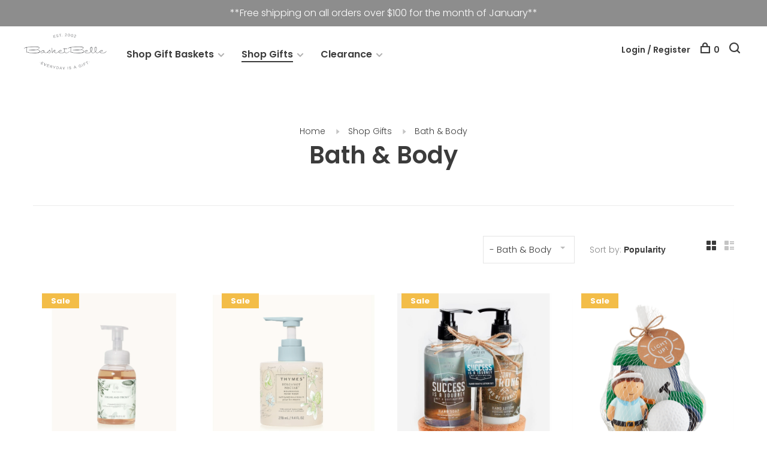

--- FILE ---
content_type: text/html;charset=utf-8
request_url: https://www.basketbelle.com/shop-gifts/bath-body/
body_size: 13244
content:
<!DOCTYPE html>
<html lang="en">
  <head>
    
        
    <meta charset="utf-8"/>
<!-- [START] 'blocks/head.rain' -->
<!--

  (c) 2008-2026 Lightspeed Netherlands B.V.
  http://www.lightspeedhq.com
  Generated: 31-01-2026 @ 07:48:53

-->
<link rel="canonical" href="https://www.basketbelle.com/shop-gifts/bath-body/"/>
<link rel="next" href="https://www.basketbelle.com/shop-gifts/bath-body/page2.html"/>
<link rel="alternate" href="https://www.basketbelle.com/index.rss" type="application/rss+xml" title="New products"/>
<meta name="robots" content="noodp,noydir"/>
<meta property="og:url" content="https://www.basketbelle.com/shop-gifts/bath-body/?source=facebook"/>
<meta property="og:site_name" content="BasketBelle"/>
<meta property="og:title" content="Bath &amp; Body"/>
<meta property="og:description" content="Custom, corporate or grab and go baskets and gifts for every occasion"/>
<!--[if lt IE 9]>
<script src="https://cdn.shoplightspeed.com/assets/html5shiv.js?2025-02-20"></script>
<![endif]-->
<!-- [END] 'blocks/head.rain' -->
        	<meta property="og:image" content="https://cdn.shoplightspeed.com/shops/646068/themes/6715/v/378685/assets/logo.png?20211117220139">
        
        
        
        
    <title>Bath &amp; Body - BasketBelle</title>
    <meta name="description" content="Custom, corporate or grab and go baskets and gifts for every occasion" />
    <meta name="keywords" content="Bath, &amp;, Body, basket, baskets, gifts, gift, custom, corporate, thank you, get well, sympathy, baby, for her, for him, home, wedding, congratulations, bath and body, cocktail, education, engagement, gourmet, pet, retirement" />
    <meta http-equiv="X-UA-Compatible" content="ie=edge">
    <meta name="viewport" content="width=device-width, initial-scale=1.0">
    <meta name="apple-mobile-web-app-capable" content="yes">
    <meta name="apple-mobile-web-app-status-bar-style" content="black">
    <meta name="viewport" content="width=device-width, initial-scale=1, maximum-scale=1, user-scalable=0"/>

    <link rel="shortcut icon" href="https://cdn.shoplightspeed.com/shops/646068/themes/6715/assets/favicon.ico?2026010822143420201219173038" type="image/x-icon" />
    
      	<link rel="preconnect" href="https://fonts.googleapis.com">
		<link rel="preconnect" href="https://fonts.gstatic.com" crossorigin>
  	    <link href='//fonts.googleapis.com/css?family=Poppins:400,400i,300,500,600,700,700i,800,900' rel='stylesheet' type='text/css'>
    
    <link rel="stylesheet" href="https://cdn.shoplightspeed.com/assets/gui-2-0.css?2025-02-20" />
    <link rel="stylesheet" href="https://cdn.shoplightspeed.com/assets/gui-responsive-2-0.css?2025-02-20" /> 
    <link rel="stylesheet" href="https://cdn.shoplightspeed.com/shops/646068/themes/6715/assets/style.css?2026010822143420201219173038">
    <link rel="stylesheet" href="https://cdn.shoplightspeed.com/shops/646068/themes/6715/assets/settings.css?2026010822143420201219173038" />
    <link rel="stylesheet" href="https://cdn.shoplightspeed.com/shops/646068/themes/6715/assets/custom.css?2026010822143420201219173038" />
    
    <script src="//ajax.googleapis.com/ajax/libs/jquery/3.0.0/jquery.min.js"></script>
    <script>
      	if( !window.jQuery ) document.write('<script src="https://cdn.shoplightspeed.com/shops/646068/themes/6715/assets/jquery-3.0.0.min.js?2026010822143420201219173038"><\/script>');
    </script>
    <script src="//cdn.jsdelivr.net/npm/js-cookie@2/src/js.cookie.min.js"></script>
    
    <script src="https://cdn.shoplightspeed.com/assets/gui.js?2025-02-20"></script>
    <script src="https://cdn.shoplightspeed.com/assets/gui-responsive-2-0.js?2025-02-20"></script>
    <script src="https://cdn.shoplightspeed.com/shops/646068/themes/6715/assets/scripts-min.js?2026010822143420201219173038"></script>
    
        
         
  </head>
  <body class="page-bath-%26-body">
    
        
    <div class="page-content">
      
                                      	      	              	      	      	            
      <script>
      var product_image_size = '660x660x2',
          product_image_thumb = '132x132x2',
          product_in_stock_label = 'In stock',
          product_backorder_label = 'On backorder',
      		product_out_of_stock_label = 'Out of stock',
          product_multiple_variant_label = 'View all product options',
          show_variant_picker = 1,
          display_variants_on_product_card = 1,
          display_variant_picker_on = 'all',
          show_newsletter_promo_popup = 0,
          newsletter_promo_delay = '10000',
          newsletter_promo_hide_until = '7',
      		currency_format = 'C$',
          number_format = '0,0.00',
      		shop_url = 'https://www.basketbelle.com/',
          shop_id = '646068',
        	readmore = 'Read more',
          search_url = "https://www.basketbelle.com/search/",
          search_empty = 'No products found',
                    view_all_results = 'View all results';
    	</script>
			
      
	<div class="top-bar">**Free shipping on all orders over $100 for the month of January**</div>

<div class="mobile-nav-overlay"></div>

<header class="site-header site-header-lg">
  
    
  <a href="https://www.basketbelle.com/" class="logo logo-lg ">
          <img src="https://cdn.shoplightspeed.com/shops/646068/themes/6715/v/378685/assets/logo.png?20211117220139" alt="BasketBelle" class="logo-image">
    	      	<img src="https://cdn.shoplightspeed.com/shops/646068/themes/6715/v/378857/assets/logo-white.png?20211118201843" alt="BasketBelle" class="logo-image logo-image-white">
    	      <img src="https://cdn.shoplightspeed.com/shops/646068/themes/6715/v/378857/assets/logo-white.png?20211118201843" alt="BasketBelle" class="logo-image logo-image-white">
          </a>

  <nav class="main-nav nav-style">
    <ul>
      
                  	
      	                <li class="menu-item-category-3178765 has-child">
          <a href="https://www.basketbelle.com/shop-gift-baskets/">Shop Gift Baskets</a>
          <button class="mobile-menu-subopen"><span class="nc-icon-mini arrows-3_small-down"></span></button>                    <ul class="">
                          <li class="subsubitem">
                <a class="underline-hover" href="https://www.basketbelle.com/shop-gift-baskets/baby-new-parents-kids/" title="Baby, New Parents &amp; Kids">Baby, New Parents &amp; Kids</a>
                                              </li>
                          <li class="subsubitem">
                <a class="underline-hover" href="https://www.basketbelle.com/shop-gift-baskets/bath-body/" title="Bath &amp; Body">Bath &amp; Body</a>
                                              </li>
                          <li class="subsubitem">
                <a class="underline-hover" href="https://www.basketbelle.com/shop-gift-baskets/birthday-collection/" title="Birthday Collection">Birthday Collection</a>
                                              </li>
                          <li class="subsubitem">
                <a class="underline-hover" href="https://www.basketbelle.com/shop-gift-baskets/cocktail-collection/" title="Cocktail Collection">Cocktail Collection</a>
                                              </li>
                          <li class="subsubitem">
                <a class="underline-hover" href="https://www.basketbelle.com/shop-gift-baskets/engagement-wedding/" title="Engagement/Wedding">Engagement/Wedding</a>
                                              </li>
                          <li class="subsubitem">
                <a class="underline-hover" href="https://www.basketbelle.com/shop-gift-baskets/golf/" title="Golf">Golf</a>
                                              </li>
                          <li class="subsubitem">
                <a class="underline-hover" href="https://www.basketbelle.com/shop-gift-baskets/gourmet-collection/" title="Gourmet Collection">Gourmet Collection</a>
                                              </li>
                          <li class="subsubitem">
                <a class="underline-hover" href="https://www.basketbelle.com/shop-gift-baskets/for-the-home/" title="For The Home">For The Home</a>
                                              </li>
                          <li class="subsubitem has-child">
                <a class="underline-hover" href="https://www.basketbelle.com/shop-gift-baskets/seasonal/" title="Seasonal">Seasonal</a>
                <button class="mobile-menu-subopen"><span class="nc-icon-mini arrows-3_small-down"></span></button>                                <ul class="">
                                      <li class="subsubitem">
                      <a class="underline-hover" href="https://www.basketbelle.com/shop-gift-baskets/seasonal/holiday/" title="Holiday">Holiday</a>
                    </li>
                                      <li class="subsubitem">
                      <a class="underline-hover" href="https://www.basketbelle.com/shop-gift-baskets/seasonal/fall-thanksgiving/" title="Fall - Thanksgiving">Fall - Thanksgiving</a>
                    </li>
                                  </ul>
                              </li>
                          <li class="subsubitem has-child">
                <a class="underline-hover" href="https://www.basketbelle.com/shop-gift-baskets/special-occasion/" title="Special Occasion">Special Occasion</a>
                <button class="mobile-menu-subopen"><span class="nc-icon-mini arrows-3_small-down"></span></button>                                <ul class="">
                                      <li class="subsubitem">
                      <a class="underline-hover" href="https://www.basketbelle.com/shop-gift-baskets/special-occasion/administrative-assistant/" title="Administrative Assistant">Administrative Assistant</a>
                    </li>
                                      <li class="subsubitem">
                      <a class="underline-hover" href="https://www.basketbelle.com/shop-gift-baskets/special-occasion/dental-nurse/" title="Dental / Nurse">Dental / Nurse</a>
                    </li>
                                      <li class="subsubitem">
                      <a class="underline-hover" href="https://www.basketbelle.com/shop-gift-baskets/special-occasion/graduation/" title="Graduation">Graduation</a>
                    </li>
                                      <li class="subsubitem">
                      <a class="underline-hover" href="https://www.basketbelle.com/shop-gift-baskets/special-occasion/retirement/" title="Retirement">Retirement</a>
                    </li>
                                      <li class="subsubitem">
                      <a class="underline-hover" href="https://www.basketbelle.com/shop-gift-baskets/special-occasion/teacher-education/" title="Teacher/Education">Teacher/Education</a>
                    </li>
                                  </ul>
                              </li>
                          <li class="subsubitem">
                <a class="underline-hover" href="https://www.basketbelle.com/shop-gift-baskets/thank-you/" title="Thank You">Thank You</a>
                                              </li>
                          <li class="subsubitem">
                <a class="underline-hover" href="https://www.basketbelle.com/shop-gift-baskets/thinking-of-you-sympathy-get-well/" title="Thinking of You/Sympathy/Get Well">Thinking of You/Sympathy/Get Well</a>
                                              </li>
                      </ul>
                  </li>
                <li class="menu-item-category-3178768 active has-child">
          <a href="https://www.basketbelle.com/shop-gifts/">Shop Gifts</a>
          <button class="mobile-menu-subopen"><span class="nc-icon-mini arrows-3_small-down"></span></button>                    <ul class="">
                          <li class="subsubitem">
                <a class="underline-hover" href="https://www.basketbelle.com/shop-gifts/baby-kids/" title="Baby &amp; Kids">Baby &amp; Kids</a>
                                              </li>
                          <li class="subsubitem">
                <a class="underline-hover active" href="https://www.basketbelle.com/shop-gifts/bath-body/" title="Bath &amp; Body">Bath &amp; Body</a>
                                              </li>
                          <li class="subsubitem">
                <a class="underline-hover" href="https://www.basketbelle.com/shop-gifts/birthday/" title="Birthday">Birthday</a>
                                              </li>
                          <li class="subsubitem">
                <a class="underline-hover" href="https://www.basketbelle.com/shop-gifts/books/" title="Books">Books</a>
                                              </li>
                          <li class="subsubitem">
                <a class="underline-hover" href="https://www.basketbelle.com/shop-gifts/candle/" title="Candle">Candle</a>
                                              </li>
                          <li class="subsubitem">
                <a class="underline-hover" href="https://www.basketbelle.com/shop-gifts/cards/" title="Cards">Cards</a>
                                              </li>
                          <li class="subsubitem">
                <a class="underline-hover" href="https://www.basketbelle.com/shop-gifts/cocktail/" title="Cocktail">Cocktail</a>
                                              </li>
                          <li class="subsubitem">
                <a class="underline-hover" href="https://www.basketbelle.com/shop-gifts/engagement-wedding/" title="Engagement/Wedding">Engagement/Wedding</a>
                                              </li>
                          <li class="subsubitem">
                <a class="underline-hover" href="https://www.basketbelle.com/shop-gifts/for-the-home/" title="For The Home">For The Home</a>
                                              </li>
                          <li class="subsubitem">
                <a class="underline-hover" href="https://www.basketbelle.com/shop-gifts/golf/" title="Golf">Golf</a>
                                              </li>
                          <li class="subsubitem">
                <a class="underline-hover" href="https://www.basketbelle.com/shop-gifts/gourmet/" title="Gourmet">Gourmet</a>
                                              </li>
                          <li class="subsubitem">
                <a class="underline-hover" href="https://www.basketbelle.com/shop-gifts/puzzles-games/" title="Puzzle&#039;s &amp; Games">Puzzle&#039;s &amp; Games</a>
                                              </li>
                          <li class="subsubitem has-child">
                <a class="underline-hover" href="https://www.basketbelle.com/shop-gifts/seasonal/" title="Seasonal">Seasonal</a>
                <button class="mobile-menu-subopen"><span class="nc-icon-mini arrows-3_small-down"></span></button>                                <ul class="">
                                      <li class="subsubitem">
                      <a class="underline-hover" href="https://www.basketbelle.com/shop-gifts/seasonal/holiday/" title="Holiday">Holiday</a>
                    </li>
                                      <li class="subsubitem">
                      <a class="underline-hover" href="https://www.basketbelle.com/shop-gifts/seasonal/fall-thanksgiving/" title="Fall - Thanksgiving">Fall - Thanksgiving</a>
                    </li>
                                  </ul>
                              </li>
                          <li class="subsubitem has-child">
                <a class="underline-hover" href="https://www.basketbelle.com/shop-gifts/special-occasions/" title="Special Occasions">Special Occasions</a>
                <button class="mobile-menu-subopen"><span class="nc-icon-mini arrows-3_small-down"></span></button>                                <ul class="">
                                      <li class="subsubitem">
                      <a class="underline-hover" href="https://www.basketbelle.com/shop-gifts/special-occasions/administrative-assistant/" title="Administrative Assistant">Administrative Assistant</a>
                    </li>
                                      <li class="subsubitem">
                      <a class="underline-hover" href="https://www.basketbelle.com/shop-gifts/special-occasions/dental-nurse/" title="Dental / Nurse">Dental / Nurse</a>
                    </li>
                                      <li class="subsubitem">
                      <a class="underline-hover" href="https://www.basketbelle.com/shop-gifts/special-occasions/graduation/" title="Graduation">Graduation</a>
                    </li>
                                      <li class="subsubitem">
                      <a class="underline-hover" href="https://www.basketbelle.com/shop-gifts/special-occasions/teacher/" title="Teacher">Teacher</a>
                    </li>
                                      <li class="subsubitem">
                      <a class="underline-hover" href="https://www.basketbelle.com/shop-gifts/special-occasions/retirement/" title="Retirement">Retirement</a>
                    </li>
                                  </ul>
                              </li>
                          <li class="subsubitem">
                <a class="underline-hover" href="https://www.basketbelle.com/shop-gifts/thinking-of-you-sympathy-get-well/" title="Thinking of you/Sympathy/Get Well">Thinking of you/Sympathy/Get Well</a>
                                              </li>
                          <li class="subsubitem">
                <a class="underline-hover" href="https://www.basketbelle.com/shop-gifts/thank-you/" title="Thank You">Thank You</a>
                                              </li>
                      </ul>
                  </li>
                <li class="menu-item-category-3582497 has-child">
          <a href="https://www.basketbelle.com/clearance/">Clearance</a>
          <button class="mobile-menu-subopen"><span class="nc-icon-mini arrows-3_small-down"></span></button>                    <ul class="">
                          <li class="subsubitem">
                <a class="underline-hover" href="https://www.basketbelle.com/clearance/30-off/" title="30% OFF">30% OFF</a>
                                              </li>
                          <li class="subsubitem">
                <a class="underline-hover" href="https://www.basketbelle.com/clearance/60-off/" title="60% OFF">60% OFF</a>
                                              </li>
                      </ul>
                  </li>
                      
                        
      	      
                        	
      	      	              
                        	
      	      
                              
      
      <li class="menu-item-mobile-only m-t-30">
                <a href="#" title="Account" data-featherlight="#loginModal">Login / Register</a>
              </li>
      
            
                              
      
    </ul>
  </nav>

  <nav class="secondary-nav nav-style">
    <div class="search-header secondary-style">
      <form action="https://www.basketbelle.com/search/" method="get" id="searchForm">
        <input type="text" name="q" autocomplete="off" value="" placeholder="Search for product">
        <a href="#" class="search-close">Close</a>
        <div class="search-results"></div>
      </form>
    </div>
    
    <ul>
      <li class="menu-item-desktop-only menu-item-account">
                <a href="#" title="Account" data-featherlight="#loginModal">Login / Register</a>
              </li>
      
            
                              
      
            
            
      <li>
        <a href="#" title="Cart" class="cart-trigger"><span class="nc-icon-mini shopping_bag-20"></span>0</a>
      </li>

      <li class="search-trigger-item">
        <a href="#" title="Search" class="search-trigger"><span class="nc-icon-mini ui-1_zoom"></span></a>
      </li>
    </ul>

    
    <a class="burger">
      <span></span>
    </a>
    
  </nav>
</header>      <div itemscope itemtype="http://schema.org/BreadcrumbList">
	<div itemprop="itemListElement" itemscope itemtype="http://schema.org/ListItem">
    <a itemprop="item" href="https://www.basketbelle.com/"><span itemprop="name" content="Home"></span></a>
    <meta itemprop="position" content="1" />
  </div>
    	<div itemprop="itemListElement" itemscope itemtype="http://schema.org/ListItem">
      <a itemprop="item" href="https://www.basketbelle.com/shop-gifts/"><span itemprop="name" content="Shop Gifts"></span></a>
      <meta itemprop="position" content="2" />
    </div>
    	<div itemprop="itemListElement" itemscope itemtype="http://schema.org/ListItem">
      <a itemprop="item" href="https://www.basketbelle.com/shop-gifts/bath-body/"><span itemprop="name" content="Bath &amp; Body"></span></a>
      <meta itemprop="position" content="3" />
    </div>
  </div>

      <div class="cart-sidebar-container">
  <div class="cart-sidebar">
    <button class="cart-sidebar-close" aria-label="Close">✕</button>
    <div class="cart-sidebar-title">
      <h5>Cart</h5>
      <p><span class="item-qty"></span> items</p>
    </div>
    
    <div class="cart-sidebar-body">
        
      <div class="no-cart-products">No products found...</div>
      
    </div>
    
      </div>
</div>      <!-- Login Modal -->
<div class="modal-lighbox login-modal" id="loginModal">
  <div class="row">
    <div class="col-sm-6 m-b-30 login-row p-r-30 sm-p-r-15">
      <h4>Login</h4>
      <p>Log in if you have an account</p>
      <form action="https://www.basketbelle.com/account/loginPost/?return=https%3A%2F%2Fwww.basketbelle.com%2Fshop-gifts%2Fbath-body%2F" method="post" class="secondary-style">
        <input type="hidden" name="key" value="51ac0ddd2a777fa1c12c0f19ed9da3db" />
        <div class="form-row">
          <input type="text" name="email" autocomplete="on" placeholder="Email address" class="required" />
        </div>
        <div class="form-row">
          <input type="password" name="password" autocomplete="on" placeholder="Password" class="required" />
        </div>
        <div class="">
          <a class="button button-arrow button-solid button-block popup-validation m-b-15" href="javascript:;" title="Login">Login</a>
                  </div>
      </form>
    </div>
    <div class="col-sm-6 m-b-30 p-l-30 sm-p-l-15">
      <h4>Register</h4>
      <p class="register-subtitle">By creating an account with our store, you will be able to move through the checkout process faster, store multiple addresses, view and track your orders in your account, and more.</p>
      <a class="button button-arrow" href="https://www.basketbelle.com/account/register/" title="Create an account">Create an account</a>
    </div>
  </div>
  <div class="text-center forgot-password">
    <a class="forgot-pw" href="https://www.basketbelle.com/account/password/">Forgot your password?</a>
  </div>
</div>      
      <main class="main-content">
                  		

<div class="container container-sm">
  <!-- Collection Intro -->
    	<div class="text-center m-t-80 sm-m-t-50">
      
            
            <!-- Breadcrumbs -->
      <div class="breadcrumbs">
        <a href="https://www.basketbelle.com/" title="Home">Home</a>
                <i class="nc-icon-mini arrows-1_small-triangle-right"></i><a href="https://www.basketbelle.com/shop-gifts/">Shop Gifts</a>
                <i class="nc-icon-mini arrows-1_small-triangle-right"></i><a class="last" href="https://www.basketbelle.com/shop-gifts/bath-body/">Bath &amp; Body</a>
              </div>
            <h1 class="page-title">Bath &amp; Body</h1>
          </div>
  </div>
  
<div class="collection-products collection-products--top-filters" id="collection-page">
    <div class="collection-content">
    
    <div class="collection-top-wrapper">
    
            
            <form action="https://www.basketbelle.com/shop-gifts/bath-body/" method="get" id="filter_form_top_main">
        <input type="hidden" name="mode" value="grid" id="filter_form_mode_side" />
        <input type="hidden" name="limit" value="12" id="filter_form_limit_side" />
        <input type="hidden" name="sort" value="popular" id="filter_form_sort_side" />
        <input type="hidden" name="max" value="55" id="filter_form_max_2_side" />
        <input type="hidden" name="min" value="0" id="filter_form_min_2_side" />
        <div class="sidebar-filters top-bar-filters">

          
            <div class="filter-wrap" id="priceFilters">
              <div class="filter-item">
                <div class="price-filter">
                  <div class="sidebar-filter-slider">
                    <div class="collection-filter-price price-filter-2"></div>
                  </div>
                  <div class="price-filter-range">
                    <div class="row">
                      <div class="col-xs-6">
                        <div class="min">Min: C$<span>0</span></div>
                      </div>
                      <div class="col-xs-6 text-right">
                        <div class="max">Max: C$<span>55</span></div>
                      </div>
                    </div>
                  </div>
                </div>
              </div>
            </div>
                    
                    <select name="category" class="selectric-minimal" onchange="if ( $(this).find(':selected').data('url').length ) { window.location.href = $(this).find(':selected').data('url');}">
            <option>Categories</option>
                          <option value="3178765"  data-url="https://www.basketbelle.com/shop-gift-baskets/">Shop Gift Baskets</option>
                                                <option value="3178789"  data-url="https://www.basketbelle.com/shop-gift-baskets/baby-new-parents-kids/">- Baby, New Parents &amp; Kids</option>
                                                    <option value="3178800"  data-url="https://www.basketbelle.com/shop-gift-baskets/bath-body/">- Bath &amp; Body</option>
                                                    <option value="3178832"  data-url="https://www.basketbelle.com/shop-gift-baskets/birthday-collection/">- Birthday Collection</option>
                                                    <option value="3178790"  data-url="https://www.basketbelle.com/shop-gift-baskets/cocktail-collection/">- Cocktail Collection</option>
                                                    <option value="3673788"  data-url="https://www.basketbelle.com/shop-gift-baskets/engagement-wedding/">- Engagement/Wedding</option>
                                                    <option value="4101182"  data-url="https://www.basketbelle.com/shop-gift-baskets/golf/">- Golf</option>
                                                    <option value="3178783"  data-url="https://www.basketbelle.com/shop-gift-baskets/gourmet-collection/">- Gourmet Collection</option>
                                                    <option value="3178795"  data-url="https://www.basketbelle.com/shop-gift-baskets/for-the-home/">- For The Home</option>
                                                    <option value="3178766"  data-url="https://www.basketbelle.com/shop-gift-baskets/seasonal/">- Seasonal</option>
                                                            <option value="4831032"  data-url="https://www.basketbelle.com/shop-gift-baskets/seasonal/holiday/">-- Holiday</option>
                                          <option value="3892532"  data-url="https://www.basketbelle.com/shop-gift-baskets/seasonal/fall-thanksgiving/">-- Fall - Thanksgiving</option>
                                                                        <option value="3673775"  data-url="https://www.basketbelle.com/shop-gift-baskets/special-occasion/">- Special Occasion</option>
                                                            <option value="3673777"  data-url="https://www.basketbelle.com/shop-gift-baskets/special-occasion/administrative-assistant/">-- Administrative Assistant</option>
                                          <option value="3673778"  data-url="https://www.basketbelle.com/shop-gift-baskets/special-occasion/dental-nurse/">-- Dental / Nurse</option>
                                          <option value="3713941"  data-url="https://www.basketbelle.com/shop-gift-baskets/special-occasion/graduation/">-- Graduation</option>
                                          <option value="3178828"  data-url="https://www.basketbelle.com/shop-gift-baskets/special-occasion/retirement/">-- Retirement</option>
                                          <option value="3673779"  data-url="https://www.basketbelle.com/shop-gift-baskets/special-occasion/teacher-education/">-- Teacher/Education</option>
                                                                        <option value="3178829"  data-url="https://www.basketbelle.com/shop-gift-baskets/thank-you/">- Thank You</option>
                                                    <option value="3178785"  data-url="https://www.basketbelle.com/shop-gift-baskets/thinking-of-you-sympathy-get-well/">- Thinking of You/Sympathy/Get Well</option>
                                                                          <option value="3178768"  selected data-url="https://www.basketbelle.com/shop-gifts/">Shop Gifts</option>
                                                <option value="3178830"  data-url="https://www.basketbelle.com/shop-gifts/baby-kids/">- Baby &amp; Kids</option>
                                                    <option value="3178781"  selected data-url="https://www.basketbelle.com/shop-gifts/bath-body/">- Bath &amp; Body</option>
                                                    <option value="3178833"  data-url="https://www.basketbelle.com/shop-gifts/birthday/">- Birthday</option>
                                                    <option value="3178773"  data-url="https://www.basketbelle.com/shop-gifts/books/">- Books</option>
                                                    <option value="3178774"  data-url="https://www.basketbelle.com/shop-gifts/candle/">- Candle</option>
                                                    <option value="3178775"  data-url="https://www.basketbelle.com/shop-gifts/cards/">- Cards</option>
                                                    <option value="3178769"  data-url="https://www.basketbelle.com/shop-gifts/cocktail/">- Cocktail</option>
                                                    <option value="4101183"  data-url="https://www.basketbelle.com/shop-gifts/engagement-wedding/">- Engagement/Wedding</option>
                                                    <option value="3178780"  data-url="https://www.basketbelle.com/shop-gifts/for-the-home/">- For The Home</option>
                                                    <option value="4101184"  data-url="https://www.basketbelle.com/shop-gifts/golf/">- Golf</option>
                                                    <option value="3178772"  data-url="https://www.basketbelle.com/shop-gifts/gourmet/">- Gourmet</option>
                                                    <option value="3178782"  data-url="https://www.basketbelle.com/shop-gifts/puzzles-games/">- Puzzle&#039;s &amp; Games</option>
                                                    <option value="3178804"  data-url="https://www.basketbelle.com/shop-gifts/seasonal/">- Seasonal</option>
                                                            <option value="4802785"  data-url="https://www.basketbelle.com/shop-gifts/seasonal/holiday/">-- Holiday</option>
                                          <option value="3892533"  data-url="https://www.basketbelle.com/shop-gifts/seasonal/fall-thanksgiving/">-- Fall - Thanksgiving</option>
                                                                        <option value="3673780"  data-url="https://www.basketbelle.com/shop-gifts/special-occasions/">- Special Occasions</option>
                                                            <option value="3673784"  data-url="https://www.basketbelle.com/shop-gifts/special-occasions/administrative-assistant/">-- Administrative Assistant</option>
                                          <option value="3673783"  data-url="https://www.basketbelle.com/shop-gifts/special-occasions/dental-nurse/">-- Dental / Nurse</option>
                                          <option value="3713947"  data-url="https://www.basketbelle.com/shop-gifts/special-occasions/graduation/">-- Graduation</option>
                                          <option value="3673786"  data-url="https://www.basketbelle.com/shop-gifts/special-occasions/teacher/">-- Teacher</option>
                                          <option value="4096078"  data-url="https://www.basketbelle.com/shop-gifts/special-occasions/retirement/">-- Retirement</option>
                                                                        <option value="3754743"  data-url="https://www.basketbelle.com/shop-gifts/thinking-of-you-sympathy-get-well/">- Thinking of you/Sympathy/Get Well</option>
                                                    <option value="4156360"  data-url="https://www.basketbelle.com/shop-gifts/thank-you/">- Thank You</option>
                                                                          <option value="3582497"  data-url="https://www.basketbelle.com/clearance/">Clearance</option>
                                                <option value="4803000"  data-url="https://www.basketbelle.com/clearance/30-off/">- 30% OFF</option>
                                                    <option value="4802965"  data-url="https://www.basketbelle.com/clearance/60-off/">- 60% OFF</option>
                                                                      </select>
                    
                    
          
        </div>
      </form>
            
            <form action="https://www.basketbelle.com/shop-gifts/bath-body/" method="get" id="filter_form_top" class="inline">
        <input type="hidden" name="limit" value="12" id="filter_form_limit_top" />
        <input type="hidden" name="sort" value="popular" id="filter_form_sort_top" />
        <input type="hidden" name="max" value="55" id="filter_form_max_top" />
        <input type="hidden" name="min" value="0" id="filter_form_min_top" />
        
      	<div class="inline collection-actions m-r-15 m-l-15">
          <div class="inline hint-text">Sort by: </div>
          <select name="sort" onchange="$('#filter_form_top').submit();" class="hidden-xs hidden-sm">
                    <option value="default">Default</option>
                    <option value="popular" selected="selected">Popularity</option>
                    <option value="newest">Newest products</option>
                    <option value="lowest">Lowest price</option>
                    <option value="highest">Highest price</option>
                    <option value="asc">Name ascending</option>
                    <option value="desc">Name descending</option>
                    </select>
        </div>
      </form>
          
    
      <div class="grid-list">
        <a href="#" class="grid-switcher-item active" data-value="grid">
          <i class="nc-icon-mini ui-2_grid-45"></i>
        </a>
        <a href="#" class="grid-switcher-item" data-value="list">
          <i class="nc-icon-mini nc-icon-mini ui-2_paragraph"></i>
        </a>
      </div>
    
    </div>

    <!-- Product list -->
    <div class="products-list row">  

      	      	
      	      		      	      
      	
                <div class="col-xs-6 col-md-3">
          
<!-- QuickView Modal -->
<div class="modal-lighbox product-modal" id="68216175">
  <div class="product-modal-media">
    <div class="product-figure" style="background-image: url('https://cdn.shoplightspeed.com/shops/646068/files/72349482/image.jpg')"></div>
  </div>

  <div class="product-modal-content">
        <h4>Highland Frost Foaming Hand Wash</h4>
    <div class="price">
            <span class="product-price-initial">C$26.95</span>
            <span class="new-price">C$10.78</span>
                      </div>
    
    <div class="row m-b-20">
      <div class="col-xs-8">
        
                
        
      </div>
      <div class="col-xs-4 text-right">
              </div>
    </div>
    
        <div class="product-description m-b-50 sm-m-b-40 paragraph-small">
      Refresh your hand care routine with the crisp, invigorating scent of our Highland Frost Foaming Hand Wash. This self-foaming formula produces a silky, hydrating lather that helps leave hands soft and lightly scented.
    </div>
        
    <form action="https://www.basketbelle.com/cart/add/114797024/" method="post" class="product_configure_form">
      
      <div class="product_configure_form_wrapper">
      <div class="product-configure modal-variants-waiting">
        <div class="product-configure-variants" data-variant-name="">
          <label>Select: <em>*</em></label>
          <select class="product-options-input"></select>
        </div>
      </div>

        <div class="cart"><div class="input-wrap quantity-selector"><label>Quantity:</label><input type="text" name="quantity" value="1" /><div class="change"><a href="javascript:;" onclick="changeQuantity('add', $(this));" class="up">+</a><a href="javascript:;" onclick="changeQuantity('remove', $(this));" class="down">-</a></div></div><a href="javascript:;" onclick="$(this).closest('form').submit();" class="button button-arrow button-solid addtocart_68216175" title="Add to cart">Add to cart</a></div>			</div>
    </form>
  </div>

</div>

<div class="product-element" itemscope="" itemtype="http://schema.org/Product">

  <a href="https://www.basketbelle.com/hr-foaming-hand-wah.html" title="Highland Frost Foaming Hand Wash" class="product-image-wrapper hover-image">
        <img src="https://cdn.shoplightspeed.com/shops/646068/themes/6715/assets/placeholder-loading-660x660.png?2026010822143420201219173038" data-src="https://cdn.shoplightspeed.com/shops/646068/files/72349482/330x330x2/highland-frost-foaming-hand-wash.jpg"  data-srcset="https://cdn.shoplightspeed.com/shops/646068/files/72349482/660x660x2/highland-frost-foaming-hand-wash.jpg 660w" width="768" height="768" alt="Highland Frost Foaming Hand Wash" title="Highland Frost Foaming Hand Wash" class="lazy-product"/>
      </a>
  
  <div class="product-labels"><div class="product-label label-sale">
                Sale
              </div></div>  
    <div class="small-product-actions">
  	    
  </div>
    
  <div class="product-actions">
    <div class="row product-actions-items">
      
        <div class="col-xs-12 text-center p-r-0 p-l-0">
          <form action="https://www.basketbelle.com/cart/add/114797024/" method="post" class="quickAddCart">
          	<a href="javascript:;" onclick="$(this).closest('form').submit();" class="addtocart_68216175">Add to cart<span class="nc-icon-mini shopping_bag-20"></span></a>
          </form>
        </div>
      
      
    </div>
  </div>
  <a href="https://www.basketbelle.com/hr-foaming-hand-wah.html" title="Highland Frost Foaming Hand Wash" class="product-description-footer">
    
        
    <div class="product-title">
      Highland Frost Foaming Hand Wash
    </div>
    
        
        
    <meta itemprop="name" content="Highland Frost Foaming Hand Wash">
        <meta itemprop="description" content="Refresh your hand care routine with the crisp, invigorating scent of our Highland Frost Foaming Hand Wash. This self-foaming formula produces a silky, hydrating lather that helps leave hands soft and lightly scented." />    <meta itemprop="image" content="https://cdn.shoplightspeed.com/shops/646068/files/72349482/660x660x2/highland-frost-foaming-hand-wash.jpg" />  
    <meta itemprop="gtin13" content="617018022179" />            <div itemprop="offers" itemscope itemtype="https://schema.org/Offer">
      <meta itemprop="priceCurrency" content="CAD">
      <meta itemprop="price" content="10.78" />
      <meta itemprop="itemCondition" itemtype="https://schema.org/OfferItemCondition" content="https://schema.org/NewCondition"/>
     	      <meta itemprop="availability" content="https://schema.org/InStock"/>
            <meta itemprop="url" content="https://www.basketbelle.com/hr-foaming-hand-wah.html" />          </div>
    
    <div class="product-price">
      <span class="product-price-change">
                <span class="product-price-initial">C$26.95</span>
          
        <span class="new-price">C$10.78</span>
      </span>
      
            <div class="unit-price"></div>
             
    </div>
  </a>
</div>

        </div>
                <div class="col-xs-6 col-md-3">
          
<!-- QuickView Modal -->
<div class="modal-lighbox product-modal" id="67583503">
  <div class="product-modal-media">
    <div class="product-figure" style="background-image: url('https://cdn.shoplightspeed.com/shops/646068/files/71235819/image.jpg')"></div>
  </div>

  <div class="product-modal-content">
        <h4>Bergamot Nectar Nourishing Hand Wash</h4>
    <div class="price">
            <span class="product-price-initial">C$39.95</span>
            <span class="new-price">C$27.96</span>
                      </div>
    
    <div class="row m-b-20">
      <div class="col-xs-8">
        
                
        
      </div>
      <div class="col-xs-4 text-right">
              </div>
    </div>
    
        <div class="product-description m-b-50 sm-m-b-40 paragraph-small">
      Refresh your sink-side ritual. Powered by niacinamide, sodium hyaluronate, and panthenol, it helps refresh and revitalize hands.
    </div>
        
    <form action="https://www.basketbelle.com/cart/add/113605042/" method="post" class="product_configure_form">
      
      <div class="product_configure_form_wrapper">
      <div class="product-configure modal-variants-waiting">
        <div class="product-configure-variants" data-variant-name="">
          <label>Select: <em>*</em></label>
          <select class="product-options-input"></select>
        </div>
      </div>

        <div class="cart"><div class="input-wrap quantity-selector"><label>Quantity:</label><input type="text" name="quantity" value="1" /><div class="change"><a href="javascript:;" onclick="changeQuantity('add', $(this));" class="up">+</a><a href="javascript:;" onclick="changeQuantity('remove', $(this));" class="down">-</a></div></div><a href="javascript:;" onclick="$(this).closest('form').submit();" class="button button-arrow button-solid addtocart_67583503" title="Add to cart">Add to cart</a></div>			</div>
    </form>
  </div>

</div>

<div class="product-element" itemscope="" itemtype="http://schema.org/Product">

  <a href="https://www.basketbelle.com/bergamot-nectar-nourishing-hand-wash.html" title="Bergamot Nectar Nourishing Hand Wash" class="product-image-wrapper hover-image">
        <img src="https://cdn.shoplightspeed.com/shops/646068/themes/6715/assets/placeholder-loading-660x660.png?2026010822143420201219173038" data-src="https://cdn.shoplightspeed.com/shops/646068/files/71235819/330x330x2/bergamot-nectar-nourishing-hand-wash.jpg"  data-srcset="https://cdn.shoplightspeed.com/shops/646068/files/71235819/660x660x2/bergamot-nectar-nourishing-hand-wash.jpg 660w" width="768" height="768" alt="Bergamot Nectar Nourishing Hand Wash" title="Bergamot Nectar Nourishing Hand Wash" class="lazy-product"/>
      </a>
  
  <div class="product-labels"><div class="product-label label-sale">
                Sale
              </div></div>  
    <div class="small-product-actions">
  	    
  </div>
    
  <div class="product-actions">
    <div class="row product-actions-items">
      
        <div class="col-xs-12 text-center p-r-0 p-l-0">
          <form action="https://www.basketbelle.com/cart/add/113605042/" method="post" class="quickAddCart">
          	<a href="javascript:;" onclick="$(this).closest('form').submit();" class="addtocart_67583503">Add to cart<span class="nc-icon-mini shopping_bag-20"></span></a>
          </form>
        </div>
      
      
    </div>
  </div>
  <a href="https://www.basketbelle.com/bergamot-nectar-nourishing-hand-wash.html" title="Bergamot Nectar Nourishing Hand Wash" class="product-description-footer">
    
        
    <div class="product-title">
      Bergamot Nectar Nourishing Hand Wash
    </div>
    
        
        
    <meta itemprop="name" content="Bergamot Nectar Nourishing Hand Wash">
        <meta itemprop="description" content="Refresh your sink-side ritual. Powered by niacinamide, sodium hyaluronate, and panthenol, it helps refresh and revitalize hands." />    <meta itemprop="image" content="https://cdn.shoplightspeed.com/shops/646068/files/71235819/660x660x2/bergamot-nectar-nourishing-hand-wash.jpg" />  
    <meta itemprop="gtin13" content="617018021875" />            <div itemprop="offers" itemscope itemtype="https://schema.org/Offer">
      <meta itemprop="priceCurrency" content="CAD">
      <meta itemprop="price" content="27.96" />
      <meta itemprop="itemCondition" itemtype="https://schema.org/OfferItemCondition" content="https://schema.org/NewCondition"/>
     	      <meta itemprop="availability" content="https://schema.org/InStock"/>
            <meta itemprop="url" content="https://www.basketbelle.com/bergamot-nectar-nourishing-hand-wash.html" />          </div>
    
    <div class="product-price">
      <span class="product-price-change">
                <span class="product-price-initial">C$39.95</span>
          
        <span class="new-price">C$27.96</span>
      </span>
      
            <div class="unit-price"></div>
             
    </div>
  </a>
</div>

        </div>
                <div class="col-xs-6 col-md-3">
          
<!-- QuickView Modal -->
<div class="modal-lighbox product-modal" id="66494562">
  <div class="product-modal-media">
    <div class="product-figure" style="background-image: url('https://cdn.shoplightspeed.com/shops/646068/files/69328437/image.jpg')"></div>
  </div>

  <div class="product-modal-content">
        <h4>Hand Soap &amp; Lotion Gift Set</h4>
    <div class="price">
            <span class="product-price-initial">C$24.95</span>
            <span class="new-price">C$17.46</span>
                      </div>
    
    <div class="row m-b-20">
      <div class="col-xs-8">
        
                
        
      </div>
      <div class="col-xs-4 text-right">
              </div>
    </div>
    
        <div class="product-description m-b-50 sm-m-b-40 paragraph-small">
      A musky treat for the powder room.  This Mahogany Driftwood scented gift set includes a cleansing hand soap and moisturizing hand lotion in clear bottles with a pump.  Comes with a cork tray
    </div>
        
    <form action="https://www.basketbelle.com/cart/add/111678727/" method="post" class="product_configure_form">
      
      <div class="product_configure_form_wrapper">
      <div class="product-configure modal-variants-waiting">
        <div class="product-configure-variants" data-variant-name="">
          <label>Select: <em>*</em></label>
          <select class="product-options-input"></select>
        </div>
      </div>

        <div class="cart"><div class="input-wrap quantity-selector"><label>Quantity:</label><input type="text" name="quantity" value="1" /><div class="change"><a href="javascript:;" onclick="changeQuantity('add', $(this));" class="up">+</a><a href="javascript:;" onclick="changeQuantity('remove', $(this));" class="down">-</a></div></div><a href="javascript:;" onclick="$(this).closest('form').submit();" class="button button-arrow button-solid addtocart_66494562" title="Add to cart">Add to cart</a></div>			</div>
    </form>
  </div>

</div>

<div class="product-element" itemscope="" itemtype="http://schema.org/Product">

  <a href="https://www.basketbelle.com/hand-soap-lotion-gift-set.html" title="The Simple Joy Co. Hand Soap &amp; Lotion Gift Set" class="product-image-wrapper hover-image">
        <img src="https://cdn.shoplightspeed.com/shops/646068/themes/6715/assets/placeholder-loading-660x660.png?2026010822143420201219173038" data-src="https://cdn.shoplightspeed.com/shops/646068/files/69328437/330x330x2/the-simple-joy-co-hand-soap-lotion-gift-set.jpg"  data-srcset="https://cdn.shoplightspeed.com/shops/646068/files/69328437/660x660x2/the-simple-joy-co-hand-soap-lotion-gift-set.jpg 660w" width="768" height="768" alt="The Simple Joy Co. Hand Soap &amp; Lotion Gift Set" title="The Simple Joy Co. Hand Soap &amp; Lotion Gift Set" class="lazy-product"/>
      </a>
  
  <div class="product-labels"><div class="product-label label-sale">
                Sale
              </div></div>  
    <div class="small-product-actions">
  	    
  </div>
    
  <div class="product-actions">
    <div class="row product-actions-items">
      
        <div class="col-xs-12 text-center p-r-0 p-l-0">
          <form action="https://www.basketbelle.com/cart/add/111678727/" method="post" class="quickAddCart">
          	<a href="javascript:;" onclick="$(this).closest('form').submit();" class="addtocart_66494562">Add to cart<span class="nc-icon-mini shopping_bag-20"></span></a>
          </form>
        </div>
      
      
    </div>
  </div>
  <a href="https://www.basketbelle.com/hand-soap-lotion-gift-set.html" title="The Simple Joy Co. Hand Soap &amp; Lotion Gift Set" class="product-description-footer">
    
        
    <div class="product-title">
      Hand Soap &amp; Lotion Gift Set
    </div>
    
        
        
    <meta itemprop="name" content="The Simple Joy Co. Hand Soap &amp; Lotion Gift Set">
    <meta itemprop="brand" content="The Simple Joy Co." />    <meta itemprop="description" content="A musky treat for the powder room.  This Mahogany Driftwood scented gift set includes a cleansing hand soap and moisturizing hand lotion in clear bottles with a pump.  Comes with a cork tray" />    <meta itemprop="image" content="https://cdn.shoplightspeed.com/shops/646068/files/69328437/660x660x2/the-simple-joy-co-hand-soap-lotion-gift-set.jpg" />  
    <meta itemprop="gtin13" content="059283982480" />            <div itemprop="offers" itemscope itemtype="https://schema.org/Offer">
      <meta itemprop="priceCurrency" content="CAD">
      <meta itemprop="price" content="17.46" />
      <meta itemprop="itemCondition" itemtype="https://schema.org/OfferItemCondition" content="https://schema.org/NewCondition"/>
     	      <meta itemprop="availability" content="https://schema.org/InStock"/>
            <meta itemprop="url" content="https://www.basketbelle.com/hand-soap-lotion-gift-set.html" />          </div>
    
    <div class="product-price">
      <span class="product-price-change">
                <span class="product-price-initial">C$24.95</span>
          
        <span class="new-price">C$17.46</span>
      </span>
      
            <div class="unit-price"></div>
             
    </div>
  </a>
</div>

        </div>
                <div class="col-xs-6 col-md-3">
          
<!-- QuickView Modal -->
<div class="modal-lighbox product-modal" id="63034142">
  <div class="product-modal-media">
    <div class="product-figure" style="background-image: url('https://cdn.shoplightspeed.com/shops/646068/files/63588328/image.jpg')"></div>
  </div>

  <div class="product-modal-content">
        <h4>Golf Bath Toys</h4>
    <div class="price">
            <span class="product-price-initial">C$41.95</span>
            <span class="new-price">C$16.78</span>
                      </div>
    
    <div class="row m-b-20">
      <div class="col-xs-8">
        
                
        
      </div>
      <div class="col-xs-4 text-right">
              </div>
    </div>
    
        <div class="product-description m-b-50 sm-m-b-40 paragraph-small">
      Mini golf club, ball, and floating green included
Helps improve hand-eye coordination and motor skills
Vibrant colors and playful design capture attention
Provides endless entertainment during bath time
    </div>
        
    <form action="https://www.basketbelle.com/cart/add/105301852/" method="post" class="product_configure_form">
      
      <div class="product_configure_form_wrapper">
      <div class="product-configure modal-variants-waiting">
        <div class="product-configure-variants" data-variant-name="">
          <label>Select: <em>*</em></label>
          <select class="product-options-input"></select>
        </div>
      </div>

        <div class="cart"><div class="input-wrap quantity-selector"><label>Quantity:</label><input type="text" name="quantity" value="1" /><div class="change"><a href="javascript:;" onclick="changeQuantity('add', $(this));" class="up">+</a><a href="javascript:;" onclick="changeQuantity('remove', $(this));" class="down">-</a></div></div><a href="javascript:;" onclick="$(this).closest('form').submit();" class="button button-arrow button-solid addtocart_63034142" title="Add to cart">Add to cart</a></div>			</div>
    </form>
  </div>

</div>

<div class="product-element" itemscope="" itemtype="http://schema.org/Product">

  <a href="https://www.basketbelle.com/golf-bath-toys.html" title="Mud pie Golf Bath Toys" class="product-image-wrapper hover-image">
        <img src="https://cdn.shoplightspeed.com/shops/646068/themes/6715/assets/placeholder-loading-660x660.png?2026010822143420201219173038" data-src="https://cdn.shoplightspeed.com/shops/646068/files/63588328/330x330x2/mud-pie-golf-bath-toys.jpg"  data-srcset="https://cdn.shoplightspeed.com/shops/646068/files/63588328/660x660x2/mud-pie-golf-bath-toys.jpg 660w" width="768" height="768" alt="Mud pie Golf Bath Toys" title="Mud pie Golf Bath Toys" class="lazy-product"/>
      </a>
  
  <div class="product-labels"><div class="product-label label-sale">
                Sale
              </div></div>  
    <div class="small-product-actions">
  	    
  </div>
    
  <div class="product-actions">
    <div class="row product-actions-items">
      
        <div class="col-xs-12 text-center p-r-0 p-l-0">
          <form action="https://www.basketbelle.com/cart/add/105301852/" method="post" class="quickAddCart">
          	<a href="javascript:;" onclick="$(this).closest('form').submit();" class="addtocart_63034142">Add to cart<span class="nc-icon-mini shopping_bag-20"></span></a>
          </form>
        </div>
      
      
    </div>
  </div>
  <a href="https://www.basketbelle.com/golf-bath-toys.html" title="Mud pie Golf Bath Toys" class="product-description-footer">
    
        
    <div class="product-title">
      Golf Bath Toys
    </div>
    
        
        
    <meta itemprop="name" content="Mud pie Golf Bath Toys">
    <meta itemprop="brand" content="Mud pie" />    <meta itemprop="description" content="Mini golf club, ball, and floating green included<br />
Helps improve hand-eye coordination and motor skills<br />
Vibrant colors and playful design capture attention<br />
Provides endless entertainment during bath time" />    <meta itemprop="image" content="https://cdn.shoplightspeed.com/shops/646068/files/63588328/660x660x2/mud-pie-golf-bath-toys.jpg" />  
    <meta itemprop="gtin13" content="718540910450" />            <div itemprop="offers" itemscope itemtype="https://schema.org/Offer">
      <meta itemprop="priceCurrency" content="CAD">
      <meta itemprop="price" content="16.78" />
      <meta itemprop="itemCondition" itemtype="https://schema.org/OfferItemCondition" content="https://schema.org/NewCondition"/>
     	      <meta itemprop="availability" content="https://schema.org/InStock"/>
            <meta itemprop="url" content="https://www.basketbelle.com/golf-bath-toys.html" />          </div>
    
    <div class="product-price">
      <span class="product-price-change">
                <span class="product-price-initial">C$41.95</span>
          
        <span class="new-price">C$16.78</span>
      </span>
      
            <div class="unit-price"></div>
             
    </div>
  </a>
</div>

        </div>
                <div class="col-xs-6 col-md-3">
          
<!-- QuickView Modal -->
<div class="modal-lighbox product-modal" id="67583144">
  <div class="product-modal-media">
    <div class="product-figure" style="background-image: url('https://cdn.shoplightspeed.com/shops/646068/files/71235706/image.jpg')"></div>
  </div>

  <div class="product-modal-content">
        <h4>Eucalyptus Nourishing Body Cleanser</h4>
    <div class="price">
            <span class="product-price-initial">C$49.95</span>
            <span class="new-price">C$34.96</span>
                      </div>
    
    <div class="row m-b-20">
      <div class="col-xs-8">
        
                
        
      </div>
      <div class="col-xs-4 text-right">
              </div>
    </div>
    
        <div class="product-description m-b-50 sm-m-b-40 paragraph-small">
      Elevate your daily shower with this gentle, skin-loving body cleanser. Infused with niacinamide, sodium hyaluronate, and panthenol, it helps refresh and replenish your skin.
    </div>
        
    <form action="https://www.basketbelle.com/cart/add/113604529/" method="post" class="product_configure_form">
      
      <div class="product_configure_form_wrapper">
      <div class="product-configure modal-variants-waiting">
        <div class="product-configure-variants" data-variant-name="">
          <label>Select: <em>*</em></label>
          <select class="product-options-input"></select>
        </div>
      </div>

        <div class="cart"><div class="input-wrap quantity-selector"><label>Quantity:</label><input type="text" name="quantity" value="1" /><div class="change"><a href="javascript:;" onclick="changeQuantity('add', $(this));" class="up">+</a><a href="javascript:;" onclick="changeQuantity('remove', $(this));" class="down">-</a></div></div><a href="javascript:;" onclick="$(this).closest('form').submit();" class="button button-arrow button-solid addtocart_67583144" title="Add to cart">Add to cart</a></div>			</div>
    </form>
  </div>

</div>

<div class="product-element" itemscope="" itemtype="http://schema.org/Product">

  <a href="https://www.basketbelle.com/eucalyptus-nourishing-body-cleanser.html" title="Eucalyptus Nourishing Body Cleanser" class="product-image-wrapper hover-image">
        <img src="https://cdn.shoplightspeed.com/shops/646068/themes/6715/assets/placeholder-loading-660x660.png?2026010822143420201219173038" data-src="https://cdn.shoplightspeed.com/shops/646068/files/71235706/330x330x2/eucalyptus-nourishing-body-cleanser.jpg"  data-srcset="https://cdn.shoplightspeed.com/shops/646068/files/71235706/660x660x2/eucalyptus-nourishing-body-cleanser.jpg 660w" width="768" height="768" alt="Eucalyptus Nourishing Body Cleanser" title="Eucalyptus Nourishing Body Cleanser" class="lazy-product"/>
      </a>
  
  <div class="product-labels"><div class="product-label label-sale">
                Sale
              </div></div>  
    <div class="small-product-actions">
  	    
  </div>
    
  <div class="product-actions">
    <div class="row product-actions-items">
      
        <div class="col-xs-12 text-center p-r-0 p-l-0">
          <form action="https://www.basketbelle.com/cart/add/113604529/" method="post" class="quickAddCart">
          	<a href="javascript:;" onclick="$(this).closest('form').submit();" class="addtocart_67583144">Add to cart<span class="nc-icon-mini shopping_bag-20"></span></a>
          </form>
        </div>
      
      
    </div>
  </div>
  <a href="https://www.basketbelle.com/eucalyptus-nourishing-body-cleanser.html" title="Eucalyptus Nourishing Body Cleanser" class="product-description-footer">
    
        
    <div class="product-title">
      Eucalyptus Nourishing Body Cleanser
    </div>
    
        
        
    <meta itemprop="name" content="Eucalyptus Nourishing Body Cleanser">
        <meta itemprop="description" content="Elevate your daily shower with this gentle, skin-loving body cleanser. Infused with niacinamide, sodium hyaluronate, and panthenol, it helps refresh and replenish your skin." />    <meta itemprop="image" content="https://cdn.shoplightspeed.com/shops/646068/files/71235706/660x660x2/eucalyptus-nourishing-body-cleanser.jpg" />  
    <meta itemprop="gtin13" content="617018021790" />            <div itemprop="offers" itemscope itemtype="https://schema.org/Offer">
      <meta itemprop="priceCurrency" content="CAD">
      <meta itemprop="price" content="34.96" />
      <meta itemprop="itemCondition" itemtype="https://schema.org/OfferItemCondition" content="https://schema.org/NewCondition"/>
     	      <meta itemprop="availability" content="https://schema.org/InStock"/>
            <meta itemprop="url" content="https://www.basketbelle.com/eucalyptus-nourishing-body-cleanser.html" />          </div>
    
    <div class="product-price">
      <span class="product-price-change">
                <span class="product-price-initial">C$49.95</span>
          
        <span class="new-price">C$34.96</span>
      </span>
      
            <div class="unit-price"></div>
             
    </div>
  </a>
</div>

        </div>
                <div class="col-xs-6 col-md-3">
          
<!-- QuickView Modal -->
<div class="modal-lighbox product-modal" id="67583100">
  <div class="product-modal-media">
    <div class="product-figure" style="background-image: url('https://cdn.shoplightspeed.com/shops/646068/files/71235216/image.jpg')"></div>
  </div>

  <div class="product-modal-content">
        <h4>Eucalyptus Nourishing Hand Wash</h4>
    <div class="price">
            <span class="product-price-initial">C$39.95</span>
            <span class="new-price">C$27.96</span>
                      </div>
    
    <div class="row m-b-20">
      <div class="col-xs-8">
        
                
        
      </div>
      <div class="col-xs-4 text-right">
              </div>
    </div>
    
        <div class="product-description m-b-50 sm-m-b-40 paragraph-small">
      Turn a simple moment into a self-care ritual with this nourishing, spa-inspired hand wash. Powered by niacinamide, sodium hyaluronate, and panthenol, it helps refresh and revitalize hands.
    </div>
        
    <form action="https://www.basketbelle.com/cart/add/113604439/" method="post" class="product_configure_form">
      
      <div class="product_configure_form_wrapper">
      <div class="product-configure modal-variants-waiting">
        <div class="product-configure-variants" data-variant-name="">
          <label>Select: <em>*</em></label>
          <select class="product-options-input"></select>
        </div>
      </div>

        <div class="cart"><div class="input-wrap quantity-selector"><label>Quantity:</label><input type="text" name="quantity" value="1" /><div class="change"><a href="javascript:;" onclick="changeQuantity('add', $(this));" class="up">+</a><a href="javascript:;" onclick="changeQuantity('remove', $(this));" class="down">-</a></div></div><a href="javascript:;" onclick="$(this).closest('form').submit();" class="button button-arrow button-solid addtocart_67583100" title="Add to cart">Add to cart</a></div>			</div>
    </form>
  </div>

</div>

<div class="product-element" itemscope="" itemtype="http://schema.org/Product">

  <a href="https://www.basketbelle.com/eucalyptus-nourishing-hand-wash.html" title="Eucalyptus Nourishing Hand Wash" class="product-image-wrapper hover-image">
        <img src="https://cdn.shoplightspeed.com/shops/646068/themes/6715/assets/placeholder-loading-660x660.png?2026010822143420201219173038" data-src="https://cdn.shoplightspeed.com/shops/646068/files/71235216/330x330x2/eucalyptus-nourishing-hand-wash.jpg"  data-srcset="https://cdn.shoplightspeed.com/shops/646068/files/71235216/660x660x2/eucalyptus-nourishing-hand-wash.jpg 660w" width="768" height="768" alt="Eucalyptus Nourishing Hand Wash" title="Eucalyptus Nourishing Hand Wash" class="lazy-product"/>
      </a>
  
  <div class="product-labels"><div class="product-label label-sale">
                Sale
              </div></div>  
    <div class="small-product-actions">
  	    
  </div>
    
  <div class="product-actions">
    <div class="row product-actions-items">
      
        <div class="col-xs-12 text-center p-r-0 p-l-0">
          <form action="https://www.basketbelle.com/cart/add/113604439/" method="post" class="quickAddCart">
          	<a href="javascript:;" onclick="$(this).closest('form').submit();" class="addtocart_67583100">Add to cart<span class="nc-icon-mini shopping_bag-20"></span></a>
          </form>
        </div>
      
      
    </div>
  </div>
  <a href="https://www.basketbelle.com/eucalyptus-nourishing-hand-wash.html" title="Eucalyptus Nourishing Hand Wash" class="product-description-footer">
    
        
    <div class="product-title">
      Eucalyptus Nourishing Hand Wash
    </div>
    
        
        
    <meta itemprop="name" content="Eucalyptus Nourishing Hand Wash">
        <meta itemprop="description" content="Turn a simple moment into a self-care ritual with this nourishing, spa-inspired hand wash. Powered by niacinamide, sodium hyaluronate, and panthenol, it helps refresh and revitalize hands." />    <meta itemprop="image" content="https://cdn.shoplightspeed.com/shops/646068/files/71235216/660x660x2/eucalyptus-nourishing-hand-wash.jpg" />  
    <meta itemprop="gtin13" content="617018021851" />            <div itemprop="offers" itemscope itemtype="https://schema.org/Offer">
      <meta itemprop="priceCurrency" content="CAD">
      <meta itemprop="price" content="27.96" />
      <meta itemprop="itemCondition" itemtype="https://schema.org/OfferItemCondition" content="https://schema.org/NewCondition"/>
     	      <meta itemprop="availability" content="https://schema.org/InStock"/>
            <meta itemprop="url" content="https://www.basketbelle.com/eucalyptus-nourishing-hand-wash.html" />          </div>
    
    <div class="product-price">
      <span class="product-price-change">
                <span class="product-price-initial">C$39.95</span>
          
        <span class="new-price">C$27.96</span>
      </span>
      
            <div class="unit-price"></div>
             
    </div>
  </a>
</div>

        </div>
                <div class="col-xs-6 col-md-3">
          
<!-- QuickView Modal -->
<div class="modal-lighbox product-modal" id="67582909">
  <div class="product-modal-media">
    <div class="product-figure" style="background-image: url('https://cdn.shoplightspeed.com/shops/646068/files/71234658/image.jpg')"></div>
  </div>

  <div class="product-modal-content">
        <h4>Eucalyptus Replenishing Hand Lotion</h4>
    <div class="price">
            <span class="product-price-initial">C$39.95</span>
            <span class="new-price">C$27.96</span>
                      </div>
    
    <div class="row m-b-20">
      <div class="col-xs-8">
        
                
        
      </div>
      <div class="col-xs-4 text-right">
              </div>
    </div>
    
        <div class="product-description m-b-50 sm-m-b-40 paragraph-small">
      Help unveil your skin's natural beauty with this replenishing hand lotion. A blend of sodium hyaluronate, squalane, and cupuaçu butter helps reduce dryness and moisture loss.
    </div>
        
    <form action="https://www.basketbelle.com/cart/add/113604059/" method="post" class="product_configure_form">
      
      <div class="product_configure_form_wrapper">
      <div class="product-configure modal-variants-waiting">
        <div class="product-configure-variants" data-variant-name="">
          <label>Select: <em>*</em></label>
          <select class="product-options-input"></select>
        </div>
      </div>

        <div class="cart"><div class="input-wrap quantity-selector"><label>Quantity:</label><input type="text" name="quantity" value="1" /><div class="change"><a href="javascript:;" onclick="changeQuantity('add', $(this));" class="up">+</a><a href="javascript:;" onclick="changeQuantity('remove', $(this));" class="down">-</a></div></div><a href="javascript:;" onclick="$(this).closest('form').submit();" class="button button-arrow button-solid addtocart_67582909" title="Add to cart">Add to cart</a></div>			</div>
    </form>
  </div>

</div>

<div class="product-element" itemscope="" itemtype="http://schema.org/Product">

  <a href="https://www.basketbelle.com/eucalyptus-hand-lotion.html" title="Eucalyptus Replenishing Hand Lotion" class="product-image-wrapper hover-image">
        <img src="https://cdn.shoplightspeed.com/shops/646068/themes/6715/assets/placeholder-loading-660x660.png?2026010822143420201219173038" data-src="https://cdn.shoplightspeed.com/shops/646068/files/71234658/330x330x2/eucalyptus-replenishing-hand-lotion.jpg"  data-srcset="https://cdn.shoplightspeed.com/shops/646068/files/71234658/660x660x2/eucalyptus-replenishing-hand-lotion.jpg 660w" width="768" height="768" alt="Eucalyptus Replenishing Hand Lotion" title="Eucalyptus Replenishing Hand Lotion" class="lazy-product"/>
      </a>
  
  <div class="product-labels"><div class="product-label label-sale">
                Sale
              </div></div>  
    <div class="small-product-actions">
  	    
  </div>
    
  <div class="product-actions">
    <div class="row product-actions-items">
      
        <div class="col-xs-12 text-center p-r-0 p-l-0">
          <form action="https://www.basketbelle.com/cart/add/113604059/" method="post" class="quickAddCart">
          	<a href="javascript:;" onclick="$(this).closest('form').submit();" class="addtocart_67582909">Add to cart<span class="nc-icon-mini shopping_bag-20"></span></a>
          </form>
        </div>
      
      
    </div>
  </div>
  <a href="https://www.basketbelle.com/eucalyptus-hand-lotion.html" title="Eucalyptus Replenishing Hand Lotion" class="product-description-footer">
    
        
    <div class="product-title">
      Eucalyptus Replenishing Hand Lotion
    </div>
    
        
        
    <meta itemprop="name" content="Eucalyptus Replenishing Hand Lotion">
        <meta itemprop="description" content="Help unveil your skin&#039;s natural beauty with this replenishing hand lotion. A blend of sodium hyaluronate, squalane, and cupuaçu butter helps reduce dryness and moisture loss." />    <meta itemprop="image" content="https://cdn.shoplightspeed.com/shops/646068/files/71234658/660x660x2/eucalyptus-replenishing-hand-lotion.jpg" />  
    <meta itemprop="gtin13" content="617018021882" />            <div itemprop="offers" itemscope itemtype="https://schema.org/Offer">
      <meta itemprop="priceCurrency" content="CAD">
      <meta itemprop="price" content="27.96" />
      <meta itemprop="itemCondition" itemtype="https://schema.org/OfferItemCondition" content="https://schema.org/NewCondition"/>
     	      <meta itemprop="availability" content="https://schema.org/InStock"/>
            <meta itemprop="url" content="https://www.basketbelle.com/eucalyptus-hand-lotion.html" />          </div>
    
    <div class="product-price">
      <span class="product-price-change">
                <span class="product-price-initial">C$39.95</span>
          
        <span class="new-price">C$27.96</span>
      </span>
      
            <div class="unit-price"></div>
             
    </div>
  </a>
</div>

        </div>
                <div class="col-xs-6 col-md-3">
          
<!-- QuickView Modal -->
<div class="modal-lighbox product-modal" id="67582700">
  <div class="product-modal-media">
    <div class="product-figure" style="background-image: url('https://cdn.shoplightspeed.com/shops/646068/files/71234272/image.jpg')"></div>
  </div>

  <div class="product-modal-content">
        <h4>Bergamot Nectar Replenishing Hand Lotion</h4>
    <div class="price">
            <span class="product-price-initial">C$39.95</span>
            <span class="new-price">C$27.96</span>
                      </div>
    
    <div class="row m-b-20">
      <div class="col-xs-8">
        
                
        
      </div>
      <div class="col-xs-4 text-right">
              </div>
    </div>
    
        <div class="product-description m-b-50 sm-m-b-40 paragraph-small">
      Help unveil your skin's natural beauty with this replenishing hand lotion. A blend of sodium hyaluronate, squalane, and cupuaçu butter helps reduce dryness and moisture loss.
    </div>
        
    <form action="https://www.basketbelle.com/cart/add/113603619/" method="post" class="product_configure_form">
      
      <div class="product_configure_form_wrapper">
      <div class="product-configure modal-variants-waiting">
        <div class="product-configure-variants" data-variant-name="">
          <label>Select: <em>*</em></label>
          <select class="product-options-input"></select>
        </div>
      </div>

        <div class="cart"><div class="input-wrap quantity-selector"><label>Quantity:</label><input type="text" name="quantity" value="1" /><div class="change"><a href="javascript:;" onclick="changeQuantity('add', $(this));" class="up">+</a><a href="javascript:;" onclick="changeQuantity('remove', $(this));" class="down">-</a></div></div><a href="javascript:;" onclick="$(this).closest('form').submit();" class="button button-arrow button-solid addtocart_67582700" title="Add to cart">Add to cart</a></div>			</div>
    </form>
  </div>

</div>

<div class="product-element" itemscope="" itemtype="http://schema.org/Product">

  <a href="https://www.basketbelle.com/bergamot-nectar-hand-lotion-278ml.html" title="Bergamot Nectar Replenishing Hand Lotion" class="product-image-wrapper hover-image">
        <img src="https://cdn.shoplightspeed.com/shops/646068/themes/6715/assets/placeholder-loading-660x660.png?2026010822143420201219173038" data-src="https://cdn.shoplightspeed.com/shops/646068/files/71234272/330x330x2/bergamot-nectar-replenishing-hand-lotion.jpg"  data-srcset="https://cdn.shoplightspeed.com/shops/646068/files/71234272/660x660x2/bergamot-nectar-replenishing-hand-lotion.jpg 660w" width="768" height="768" alt="Bergamot Nectar Replenishing Hand Lotion" title="Bergamot Nectar Replenishing Hand Lotion" class="lazy-product"/>
      </a>
  
  <div class="product-labels"><div class="product-label label-sale">
                Sale
              </div></div>  
    <div class="small-product-actions">
  	    
  </div>
    
  <div class="product-actions">
    <div class="row product-actions-items">
      
        <div class="col-xs-12 text-center p-r-0 p-l-0">
          <form action="https://www.basketbelle.com/cart/add/113603619/" method="post" class="quickAddCart">
          	<a href="javascript:;" onclick="$(this).closest('form').submit();" class="addtocart_67582700">Add to cart<span class="nc-icon-mini shopping_bag-20"></span></a>
          </form>
        </div>
      
      
    </div>
  </div>
  <a href="https://www.basketbelle.com/bergamot-nectar-hand-lotion-278ml.html" title="Bergamot Nectar Replenishing Hand Lotion" class="product-description-footer">
    
        
    <div class="product-title">
      Bergamot Nectar Replenishing Hand Lotion
    </div>
    
        
        
    <meta itemprop="name" content="Bergamot Nectar Replenishing Hand Lotion">
        <meta itemprop="description" content="Help unveil your skin&#039;s natural beauty with this replenishing hand lotion. A blend of sodium hyaluronate, squalane, and cupuaçu butter helps reduce dryness and moisture loss." />    <meta itemprop="image" content="https://cdn.shoplightspeed.com/shops/646068/files/71234272/660x660x2/bergamot-nectar-replenishing-hand-lotion.jpg" />  
    <meta itemprop="gtin13" content="617018021905" />            <div itemprop="offers" itemscope itemtype="https://schema.org/Offer">
      <meta itemprop="priceCurrency" content="CAD">
      <meta itemprop="price" content="27.96" />
      <meta itemprop="itemCondition" itemtype="https://schema.org/OfferItemCondition" content="https://schema.org/NewCondition"/>
     	      <meta itemprop="availability" content="https://schema.org/InStock"/>
            <meta itemprop="url" content="https://www.basketbelle.com/bergamot-nectar-hand-lotion-278ml.html" />          </div>
    
    <div class="product-price">
      <span class="product-price-change">
                <span class="product-price-initial">C$39.95</span>
          
        <span class="new-price">C$27.96</span>
      </span>
      
            <div class="unit-price"></div>
             
    </div>
  </a>
</div>

        </div>
                <div class="col-xs-6 col-md-3">
          
<!-- QuickView Modal -->
<div class="modal-lighbox product-modal" id="67582627">
  <div class="product-modal-media">
    <div class="product-figure" style="background-image: url('https://cdn.shoplightspeed.com/shops/646068/files/71234140/image.jpg')"></div>
  </div>

  <div class="product-modal-content">
        <h4>Bergamot Nectar Nourishing Body Cleanser</h4>
    <div class="price">
            <span class="product-price-initial">C$49.95</span>
            <span class="new-price">C$34.96</span>
                      </div>
    
    <div class="row m-b-20">
      <div class="col-xs-8">
        
                
        
      </div>
      <div class="col-xs-4 text-right">
              </div>
    </div>
    
        <div class="product-description m-b-50 sm-m-b-40 paragraph-small">
      Brighten your routine with this skin-loving body cleanser. Infused with niacinamide, sodium hyaluronate, and panthenol, it helps refresh and replenish your skin.
    </div>
        
    <form action="https://www.basketbelle.com/cart/add/113603419/" method="post" class="product_configure_form">
      
      <div class="product_configure_form_wrapper">
      <div class="product-configure modal-variants-waiting">
        <div class="product-configure-variants" data-variant-name="">
          <label>Select: <em>*</em></label>
          <select class="product-options-input"></select>
        </div>
      </div>

        <div class="cart"><div class="input-wrap quantity-selector"><label>Quantity:</label><input type="text" name="quantity" value="1" /><div class="change"><a href="javascript:;" onclick="changeQuantity('add', $(this));" class="up">+</a><a href="javascript:;" onclick="changeQuantity('remove', $(this));" class="down">-</a></div></div><a href="javascript:;" onclick="$(this).closest('form').submit();" class="button button-arrow button-solid addtocart_67582627" title="Add to cart">Add to cart</a></div>			</div>
    </form>
  </div>

</div>

<div class="product-element" itemscope="" itemtype="http://schema.org/Product">

  <a href="https://www.basketbelle.com/bergamot-nectar-body-cleanser.html" title="Bergamot Nectar Nourishing Body Cleanser" class="product-image-wrapper hover-image">
        <img src="https://cdn.shoplightspeed.com/shops/646068/themes/6715/assets/placeholder-loading-660x660.png?2026010822143420201219173038" data-src="https://cdn.shoplightspeed.com/shops/646068/files/71234140/330x330x2/bergamot-nectar-nourishing-body-cleanser.jpg"  data-srcset="https://cdn.shoplightspeed.com/shops/646068/files/71234140/660x660x2/bergamot-nectar-nourishing-body-cleanser.jpg 660w" width="768" height="768" alt="Bergamot Nectar Nourishing Body Cleanser" title="Bergamot Nectar Nourishing Body Cleanser" class="lazy-product"/>
      </a>
  
  <div class="product-labels"><div class="product-label label-sale">
                Sale
              </div></div>  
    <div class="small-product-actions">
  	    
  </div>
    
  <div class="product-actions">
    <div class="row product-actions-items">
      
        <div class="col-xs-12 text-center p-r-0 p-l-0">
          <form action="https://www.basketbelle.com/cart/add/113603419/" method="post" class="quickAddCart">
          	<a href="javascript:;" onclick="$(this).closest('form').submit();" class="addtocart_67582627">Add to cart<span class="nc-icon-mini shopping_bag-20"></span></a>
          </form>
        </div>
      
      
    </div>
  </div>
  <a href="https://www.basketbelle.com/bergamot-nectar-body-cleanser.html" title="Bergamot Nectar Nourishing Body Cleanser" class="product-description-footer">
    
        
    <div class="product-title">
      Bergamot Nectar Nourishing Body Cleanser
    </div>
    
        
        
    <meta itemprop="name" content="Bergamot Nectar Nourishing Body Cleanser">
        <meta itemprop="description" content="Brighten your routine with this skin-loving body cleanser. Infused with niacinamide, sodium hyaluronate, and panthenol, it helps refresh and replenish your skin." />    <meta itemprop="image" content="https://cdn.shoplightspeed.com/shops/646068/files/71234140/660x660x2/bergamot-nectar-nourishing-body-cleanser.jpg" />  
    <meta itemprop="gtin13" content="617018021813" />            <div itemprop="offers" itemscope itemtype="https://schema.org/Offer">
      <meta itemprop="priceCurrency" content="CAD">
      <meta itemprop="price" content="34.96" />
      <meta itemprop="itemCondition" itemtype="https://schema.org/OfferItemCondition" content="https://schema.org/NewCondition"/>
     	      <meta itemprop="availability" content="https://schema.org/InStock"/>
            <meta itemprop="url" content="https://www.basketbelle.com/bergamot-nectar-body-cleanser.html" />          </div>
    
    <div class="product-price">
      <span class="product-price-change">
                <span class="product-price-initial">C$49.95</span>
          
        <span class="new-price">C$34.96</span>
      </span>
      
            <div class="unit-price"></div>
             
    </div>
  </a>
</div>

        </div>
                <div class="col-xs-6 col-md-3">
          
<!-- QuickView Modal -->
<div class="modal-lighbox product-modal" id="67582479">
  <div class="product-modal-media">
    <div class="product-figure" style="background-image: url('https://cdn.shoplightspeed.com/shops/646068/files/71234008/image.jpg')"></div>
  </div>

  <div class="product-modal-content">
        <h4>Eucalyptus Replenishing Body Lotion</h4>
    <div class="price">
            <span class="product-price-initial">C$54.95</span>
            <span class="new-price">C$38.46</span>
                      </div>
    
    <div class="row m-b-20">
      <div class="col-xs-8">
        
                
        
      </div>
      <div class="col-xs-4 text-right">
              </div>
    </div>
    
        <div class="product-description m-b-50 sm-m-b-40 paragraph-small">
      Wrap your skin in hydration with this rich, replenishing lotion. Formulated with sodium hyaluronate, squalane, fruit AHAs, and cupuaçu butter, it helps restore moisture and boost radiance.
    </div>
        
    <form action="https://www.basketbelle.com/cart/add/113603122/" method="post" class="product_configure_form">
      
      <div class="product_configure_form_wrapper">
      <div class="product-configure modal-variants-waiting">
        <div class="product-configure-variants" data-variant-name="">
          <label>Select: <em>*</em></label>
          <select class="product-options-input"></select>
        </div>
      </div>

        <div class="cart"><div class="input-wrap quantity-selector"><label>Quantity:</label><input type="text" name="quantity" value="1" /><div class="change"><a href="javascript:;" onclick="changeQuantity('add', $(this));" class="up">+</a><a href="javascript:;" onclick="changeQuantity('remove', $(this));" class="down">-</a></div></div><a href="javascript:;" onclick="$(this).closest('form').submit();" class="button button-arrow button-solid addtocart_67582479" title="Add to cart">Add to cart</a></div>			</div>
    </form>
  </div>

</div>

<div class="product-element" itemscope="" itemtype="http://schema.org/Product">

  <a href="https://www.basketbelle.com/eucalyptus-body-lotion.html" title="Eucalyptus Replenishing Body Lotion" class="product-image-wrapper hover-image">
        <img src="https://cdn.shoplightspeed.com/shops/646068/themes/6715/assets/placeholder-loading-660x660.png?2026010822143420201219173038" data-src="https://cdn.shoplightspeed.com/shops/646068/files/71234008/330x330x2/eucalyptus-replenishing-body-lotion.jpg"  data-srcset="https://cdn.shoplightspeed.com/shops/646068/files/71234008/660x660x2/eucalyptus-replenishing-body-lotion.jpg 660w" width="768" height="768" alt="Eucalyptus Replenishing Body Lotion" title="Eucalyptus Replenishing Body Lotion" class="lazy-product"/>
      </a>
  
  <div class="product-labels"><div class="product-label label-sale">
                Sale
              </div></div>  
    <div class="small-product-actions">
  	    
  </div>
    
  <div class="product-actions">
    <div class="row product-actions-items">
      
        <div class="col-xs-12 text-center p-r-0 p-l-0">
          <form action="https://www.basketbelle.com/cart/add/113603122/" method="post" class="quickAddCart">
          	<a href="javascript:;" onclick="$(this).closest('form').submit();" class="addtocart_67582479">Add to cart<span class="nc-icon-mini shopping_bag-20"></span></a>
          </form>
        </div>
      
      
    </div>
  </div>
  <a href="https://www.basketbelle.com/eucalyptus-body-lotion.html" title="Eucalyptus Replenishing Body Lotion" class="product-description-footer">
    
        
    <div class="product-title">
      Eucalyptus Replenishing Body Lotion
    </div>
    
        
        
    <meta itemprop="name" content="Eucalyptus Replenishing Body Lotion">
        <meta itemprop="description" content="Wrap your skin in hydration with this rich, replenishing lotion. Formulated with sodium hyaluronate, squalane, fruit AHAs, and cupuaçu butter, it helps restore moisture and boost radiance." />    <meta itemprop="image" content="https://cdn.shoplightspeed.com/shops/646068/files/71234008/660x660x2/eucalyptus-replenishing-body-lotion.jpg" />  
    <meta itemprop="gtin13" content="617018021820" />            <div itemprop="offers" itemscope itemtype="https://schema.org/Offer">
      <meta itemprop="priceCurrency" content="CAD">
      <meta itemprop="price" content="38.46" />
      <meta itemprop="itemCondition" itemtype="https://schema.org/OfferItemCondition" content="https://schema.org/NewCondition"/>
     	      <meta itemprop="availability" content="https://schema.org/InStock"/>
            <meta itemprop="url" content="https://www.basketbelle.com/eucalyptus-body-lotion.html" />          </div>
    
    <div class="product-price">
      <span class="product-price-change">
                <span class="product-price-initial">C$54.95</span>
          
        <span class="new-price">C$38.46</span>
      </span>
      
            <div class="unit-price"></div>
             
    </div>
  </a>
</div>

        </div>
                <div class="col-xs-6 col-md-3">
          
<!-- QuickView Modal -->
<div class="modal-lighbox product-modal" id="67582369">
  <div class="product-modal-media">
    <div class="product-figure" style="background-image: url('https://cdn.shoplightspeed.com/shops/646068/files/71233691/image.jpg')"></div>
  </div>

  <div class="product-modal-content">
        <h4>Bergamot Nectar Restorative Hand Cream</h4>
    <div class="price">
            <span class="product-price-initial">C$34.95</span>
            <span class="new-price">C$24.46</span>
                      </div>
    
    <div class="row m-b-20">
      <div class="col-xs-8">
        
                
        
      </div>
      <div class="col-xs-4 text-right">
              </div>
    </div>
    
        <div class="product-description m-b-50 sm-m-b-40 paragraph-small">
      Indulge skin on the go with this restorative hand cream. Formulated with sodium hyaluronate, squalane, and cupuaçu butter to help restore softness while fruit AHAs help gently exfoliate.
    </div>
        
    <form action="https://www.basketbelle.com/cart/add/113602855/" method="post" class="product_configure_form">
      
      <div class="product_configure_form_wrapper">
      <div class="product-configure modal-variants-waiting">
        <div class="product-configure-variants" data-variant-name="">
          <label>Select: <em>*</em></label>
          <select class="product-options-input"></select>
        </div>
      </div>

        <div class="cart"><div class="input-wrap quantity-selector"><label>Quantity:</label><input type="text" name="quantity" value="1" /><div class="change"><a href="javascript:;" onclick="changeQuantity('add', $(this));" class="up">+</a><a href="javascript:;" onclick="changeQuantity('remove', $(this));" class="down">-</a></div></div><a href="javascript:;" onclick="$(this).closest('form').submit();" class="button button-arrow button-solid addtocart_67582369" title="Add to cart">Add to cart</a></div>			</div>
    </form>
  </div>

</div>

<div class="product-element" itemscope="" itemtype="http://schema.org/Product">

  <a href="https://www.basketbelle.com/bergamot-nectar-hand-cream.html" title="Bergamot Nectar Restorative Hand Cream" class="product-image-wrapper hover-image">
        <img src="https://cdn.shoplightspeed.com/shops/646068/themes/6715/assets/placeholder-loading-660x660.png?2026010822143420201219173038" data-src="https://cdn.shoplightspeed.com/shops/646068/files/71233691/330x330x2/bergamot-nectar-restorative-hand-cream.jpg"  data-srcset="https://cdn.shoplightspeed.com/shops/646068/files/71233691/660x660x2/bergamot-nectar-restorative-hand-cream.jpg 660w" width="768" height="768" alt="Bergamot Nectar Restorative Hand Cream" title="Bergamot Nectar Restorative Hand Cream" class="lazy-product"/>
      </a>
  
  <div class="product-labels"><div class="product-label label-sale">
                Sale
              </div></div>  
    <div class="small-product-actions">
  	    
  </div>
    
  <div class="product-actions">
    <div class="row product-actions-items">
      
        <div class="col-xs-12 text-center p-r-0 p-l-0">
          <form action="https://www.basketbelle.com/cart/add/113602855/" method="post" class="quickAddCart">
          	<a href="javascript:;" onclick="$(this).closest('form').submit();" class="addtocart_67582369">Add to cart<span class="nc-icon-mini shopping_bag-20"></span></a>
          </form>
        </div>
      
      
    </div>
  </div>
  <a href="https://www.basketbelle.com/bergamot-nectar-hand-cream.html" title="Bergamot Nectar Restorative Hand Cream" class="product-description-footer">
    
        
    <div class="product-title">
      Bergamot Nectar Restorative Hand Cream
    </div>
    
        
        
    <meta itemprop="name" content="Bergamot Nectar Restorative Hand Cream">
        <meta itemprop="description" content="Indulge skin on the go with this restorative hand cream. Formulated with sodium hyaluronate, squalane, and cupuaçu butter to help restore softness while fruit AHAs help gently exfoliate." />    <meta itemprop="image" content="https://cdn.shoplightspeed.com/shops/646068/files/71233691/660x660x2/bergamot-nectar-restorative-hand-cream.jpg" />  
    <meta itemprop="gtin13" content="617018021936" />            <div itemprop="offers" itemscope itemtype="https://schema.org/Offer">
      <meta itemprop="priceCurrency" content="CAD">
      <meta itemprop="price" content="24.46" />
      <meta itemprop="itemCondition" itemtype="https://schema.org/OfferItemCondition" content="https://schema.org/NewCondition"/>
     	      <meta itemprop="availability" content="https://schema.org/InStock"/>
            <meta itemprop="url" content="https://www.basketbelle.com/bergamot-nectar-hand-cream.html" />          </div>
    
    <div class="product-price">
      <span class="product-price-change">
                <span class="product-price-initial">C$34.95</span>
          
        <span class="new-price">C$24.46</span>
      </span>
      
            <div class="unit-price"></div>
             
    </div>
  </a>
</div>

        </div>
                <div class="col-xs-6 col-md-3">
          
<!-- QuickView Modal -->
<div class="modal-lighbox product-modal" id="66494804">
  <div class="product-modal-media">
    <div class="product-figure" style="background-image: url('https://cdn.shoplightspeed.com/shops/646068/files/69328768/image.jpg')"></div>
  </div>

  <div class="product-modal-content">
        <h4>Foot Care Set</h4>
    <div class="price">
            <span class="product-price-initial">C$15.95</span>
            <span class="new-price">C$11.16</span>
                      </div>
    
    <div class="row m-b-20">
      <div class="col-xs-8">
        
                
        
      </div>
      <div class="col-xs-4 text-right">
              </div>
    </div>
    
        <div class="product-description m-b-50 sm-m-b-40 paragraph-small">
      Give hard working feet a break and treat yourself or loved ones to this Foot Care Gift Set. This gift set comes with a Scented Foot Cream (60 ml) formulated to leave feet feeling moisturized and a warm pair of plaid socks (
One Size Fits Most)
    </div>
        
    <form action="https://www.basketbelle.com/cart/add/111679147/" method="post" class="product_configure_form">
      
      <div class="product_configure_form_wrapper">
      <div class="product-configure modal-variants-waiting">
        <div class="product-configure-variants" data-variant-name="">
          <label>Select: <em>*</em></label>
          <select class="product-options-input"></select>
        </div>
      </div>

        <div class="cart"><div class="input-wrap quantity-selector"><label>Quantity:</label><input type="text" name="quantity" value="1" /><div class="change"><a href="javascript:;" onclick="changeQuantity('add', $(this));" class="up">+</a><a href="javascript:;" onclick="changeQuantity('remove', $(this));" class="down">-</a></div></div><a href="javascript:;" onclick="$(this).closest('form').submit();" class="button button-arrow button-solid addtocart_66494804" title="Add to cart">Add to cart</a></div>			</div>
    </form>
  </div>

</div>

<div class="product-element" itemscope="" itemtype="http://schema.org/Product">

  <a href="https://www.basketbelle.com/foot-care-set.html" title="The Simple Joy Co. Foot Care Set" class="product-image-wrapper hover-image">
        <img src="https://cdn.shoplightspeed.com/shops/646068/themes/6715/assets/placeholder-loading-660x660.png?2026010822143420201219173038" data-src="https://cdn.shoplightspeed.com/shops/646068/files/69328768/330x330x2/the-simple-joy-co-foot-care-set.jpg"  data-srcset="https://cdn.shoplightspeed.com/shops/646068/files/69328768/660x660x2/the-simple-joy-co-foot-care-set.jpg 660w" width="768" height="768" alt="The Simple Joy Co. Foot Care Set" title="The Simple Joy Co. Foot Care Set" class="lazy-product"/>
      </a>
  
  <div class="product-labels"><div class="product-label label-sale">
                Sale
              </div></div>  
    <div class="small-product-actions">
  	    
  </div>
    
  <div class="product-actions">
    <div class="row product-actions-items">
      
        <div class="col-xs-12 text-center p-r-0 p-l-0">
          <form action="https://www.basketbelle.com/cart/add/111679147/" method="post" class="quickAddCart">
          	<a href="javascript:;" onclick="$(this).closest('form').submit();" class="addtocart_66494804">Add to cart<span class="nc-icon-mini shopping_bag-20"></span></a>
          </form>
        </div>
      
      
    </div>
  </div>
  <a href="https://www.basketbelle.com/foot-care-set.html" title="The Simple Joy Co. Foot Care Set" class="product-description-footer">
    
        
    <div class="product-title">
      Foot Care Set
    </div>
    
        
        
    <meta itemprop="name" content="The Simple Joy Co. Foot Care Set">
    <meta itemprop="brand" content="The Simple Joy Co." />    <meta itemprop="description" content="Give hard working feet a break and treat yourself or loved ones to this Foot Care Gift Set. This gift set comes with a Scented Foot Cream (60 ml) formulated to leave feet feeling moisturized and a warm pair of plaid socks (<br />
One Size Fits Most)" />    <meta itemprop="image" content="https://cdn.shoplightspeed.com/shops/646068/files/69328768/660x660x2/the-simple-joy-co-foot-care-set.jpg" />  
    <meta itemprop="gtin13" content="059283982428" />            <div itemprop="offers" itemscope itemtype="https://schema.org/Offer">
      <meta itemprop="priceCurrency" content="CAD">
      <meta itemprop="price" content="11.16" />
      <meta itemprop="itemCondition" itemtype="https://schema.org/OfferItemCondition" content="https://schema.org/NewCondition"/>
     	      <meta itemprop="availability" content="https://schema.org/InStock"/>
            <meta itemprop="url" content="https://www.basketbelle.com/foot-care-set.html" />          </div>
    
    <div class="product-price">
      <span class="product-price-change">
                <span class="product-price-initial">C$15.95</span>
          
        <span class="new-price">C$11.16</span>
      </span>
      
            <div class="unit-price"></div>
             
    </div>
  </a>
</div>

        </div>
         
         
    </div>
    
    <div class="collection-sort">
      <form action="https://www.basketbelle.com/shop-gifts/bath-body/" method="get" id="filter_form_bottom">
        <input type="hidden" name="limit" value="12" id="filter_form_limit_bottom" />
        <input type="hidden" name="sort" value="popular" id="filter_form_sort_bottom" />
        <input type="hidden" name="max" value="55" id="filter_form_max_bottom" />
        <input type="hidden" name="min" value="0" id="filter_form_min_bottom" />
        
        <div class="row">
          <div class="col-md-4 sm-text-center">
            <!--<a class="filter-trigger m-r-15" href="javascript:;" title="Filters"><i class="nc-icon-mini ui-3_funnel-40"></i></a>-->
                        <div class="inline collection-actions m-r-15">
              <div class="inline hint-text">Sort by: </div>
              <select name="sort" onchange="$('#formSortModeLimit').submit();" class="hidden-xs hidden-sm">
                            <option value="default">Default</option>
                            <option value="popular" selected="selected">Popularity</option>
                            <option value="newest">Newest products</option>
                            <option value="lowest">Lowest price</option>
                            <option value="highest">Highest price</option>
                            <option value="asc">Name ascending</option>
                            <option value="desc">Name descending</option>
                            </select>
            </div>
                      </div>
          
          <div class="col-md-4 text-center">
                        <!-- Pagination --><div class="pagination"><ul><li class="prev disabled"><a href="https://www.basketbelle.com/" title="Previous page"><i class="nc-icon-mini arrows-1_tail-triangle-left"></i></a></li><li class="number active"><a href="https://www.basketbelle.com/shop-gifts/bath-body/">1</a></li><li class="number"><a href="https://www.basketbelle.com/shop-gifts/bath-body/page2.html">2</a></li><li class="next"><a href="https://www.basketbelle.com/shop-gifts/bath-body/page2.html" title="Next page"><i class="nc-icon-mini arrows-1_tail-triangle-right"></i></a></li></ul></div>                      </div>
          
          <div class="col-md-4 text-right sm-text-center">

            <div class="inline sort-block align-middle text-right pagination collection-actions">
              <div class="inline hint-text m-r-15">Showing 1 - 12 of 22</div>

              <!--
              <div class="inline hint-text">Show:</div>
              <select id="selectbox-2-bottom" name="limit" onchange="$('#formProductsFilters').submit();" class="inline">
                                <option value="4">4</option>
                                <option value="8">8</option>
                                <option value="12" selected="selected">12</option>
                                <option value="16">16</option>
                                <option value="20">20</option>
                                <option value="24">24</option>
                              </select>
              -->

            </div>
            
          </div>
        </div>
      </form>
    </div>

  </div>
</div>


<script type="text/javascript">
  $(function(){
    $('.grid-switcher-item').on('click', function(e) {
    	e.preventDefault();
      $('#filter_form_mode_side').val($(this).data('value')).parent('form').submit();
    });
    
    $('#collection-page input, #collection-page .collection-sort select').change(function(){
      $(this).closest('form').submit();
    });
    
    $(".collection-filter-price.price-filter-1").slider({
      range: true,
      min: 0,
      max: 55,
      values: [0, 55],
      step: 1,
      slide: function( event, ui){
    $('.price-filter-range .min span').html(ui.values[0]);
    $('.price-filter-range .max span').html(ui.values[1]);
    
    $('#filter_form_min_1_top, #filter_form_min_2_side').val(ui.values[0]);
    $('#filter_form_max_1_top, #filter_form_max_2_side').val(ui.values[1]);
  },
    stop: function(event, ui){
    $(this).closest('form').submit();
  }
    });
  $(".collection-filter-price.price-filter-2").slider({
      range: true,
      min: 0,
      max: 55,
      values: [0, 55],
      step: 1,
      slide: function( event, ui){
    $('.price-filter-range .min span').html(ui.values[0]);
    $('.price-filter-range .max span').html(ui.values[1]);
    
    $('#filter_form_min_1_top, #filter_form_min_2_side').val(ui.values[0]);
    $('#filter_form_max_1_top, #filter_form_max_2_side').val(ui.values[1]);
  },
    stop: function(event, ui){
    $(this).closest('form').submit();
  }
    });
  });
</script>                </main>
			
            
<footer>
  <div class="container">
    
    
        <div class="footer-menu">
      <ul>
                <li><a href="https://www.basketbelle.com/service/about/">About us</a></li>
                <li><a href="https://www.basketbelle.com/service/general-terms-conditions/">Terms &amp; Conditions</a></li>
                <li><a href="https://www.basketbelle.com/service/privacy-policy/">Privacy policy</a></li>
                <li><a href="https://www.basketbelle.com/service/payment-methods/">Payment methods</a></li>
                <li><a href="https://www.basketbelle.com/service/shipping-returns/">Shipping &amp; returns</a></li>
                <li><a href="https://www.basketbelle.com/service/">FAQs</a></li>
                <li><a href="https://www.basketbelle.com/sitemap/">Sitemap</a></li>
                <li><a href="https://www.basketbelle.com/service/disclaimer/">Disclaimer</a></li>
                <li><a href="https://www.basketbelle.com/service/contact-us/">Contact Us</a></li>
                      </ul>
    </div>
        
    

        <div class="footer-content">
      <p>Sign up for our newsletter and get the latest updates, news and product offers via email</p>
            <form id="formNewsletter" class="newsletter-footer-form secondary-style" action="https://www.basketbelle.com/account/newsletter/" method="post">
          <input type="hidden" name="key" value="51ac0ddd2a777fa1c12c0f19ed9da3db" />
          <div class="form-row">
            <div class="input-group">
              <input type="text" name="email" id="formNewsletterEmail" value="" placeholder="Your email address">
              <a href="javascript:;" onclick="$('#formNewsletter').submit(); return false;" title="Subscribe" class="button button-arrow"></a>
            </div>
          </div>
      </form>
          </div>
    
        <div class="footer-content footer-content-description">
      
            <div class="footer-contact-details">
                <p>17 Boudreau Rd Unit 20, St. Albert, AB T8N 7K5</p>
        
                <div>
          <a href="tel:780-459-5427">
              <span class="hint-text">Telephone: </span><span class="bold">780-459-5427</span>
          </a>
        </div>
                        <div>
          <a href="/cdn-cgi/l/email-protection#9ef7f0f8f1defcffedf5fbeafcfbf2f2fbb0fdf1f3">
            <span class="hint-text">Email: </span><span class="bold"><span class="__cf_email__" data-cfemail="6e070008012e0c0f1d050b1a0c0b02020b400d0103">[email&#160;protected]</span></span>
          </a>
        </div> 
              </div>
            
      
            <div class="footer-menu footer-menu-social">
        <ul>
          <li><a href="https://www.facebook.com/BasketBelleGifts?ref=hl" target="_blank" title="Facebook"><span class="nc-icon-mini social_logo-fb-simple"></span></a></li>                    <li><a href="https://www.instagram.com/basketbelle.shop/" target="_blank" title="Instagram BasketBelle"><span class="nc-icon-mini social_logo-instagram"></span></a></li>                                                          </ul>
      </div>
            
      
            
    </div>
    
    <div class="copyright m-t-50">
      © Copyright 2026 BasketBelle
            <span>
      - Powered by
            <a href="http://www.lightspeedhq.com" title="Lightspeed" target="_blank">Lightspeed</a>
                  - Theme by <a href="https://huysmans.me" target="_blank">Huysmans.me </a>
      </span>
            
            
    </div>

    <div class="payments">
            <a href="https://www.basketbelle.com/service/payment-methods/" title="Credit Card">
        <img src="https://cdn.shoplightspeed.com/assets/icon-payment-creditcard.png?2025-02-20" alt="Credit Card" />
      </a>
          </div>

  </div>
  
</footer>
      <!-- [START] 'blocks/body.rain' -->
<script data-cfasync="false" src="/cdn-cgi/scripts/5c5dd728/cloudflare-static/email-decode.min.js"></script><script>
(function () {
  var s = document.createElement('script');
  s.type = 'text/javascript';
  s.async = true;
  s.src = 'https://www.basketbelle.com/services/stats/pageview.js';
  ( document.getElementsByTagName('head')[0] || document.getElementsByTagName('body')[0] ).appendChild(s);
})();
</script>
<script>
(function () {
  var s = document.createElement('script');
  s.type = 'text/javascript';
  s.async = true;
  s.src = 'https://chimpstatic.com/mcjs-connected/js/users/435422f35fa852cf308fdcd85/071a5c498319e87330e0b45be.js';
  ( document.getElementsByTagName('head')[0] || document.getElementsByTagName('body')[0] ).appendChild(s);
})();
</script>
<!-- [END] 'blocks/body.rain' -->
      
    </div>
    
    <script src="https://cdn.shoplightspeed.com/shops/646068/themes/6715/assets/app.js?2026010822143420201219173038"></script>
    
        
        	
<!-- Facebook Pixel Code -->
<script>
!function(f,b,e,v,n,t,s){if(f.fbq)return;n=f.fbq=function(){n.callMethod?
n.callMethod.apply(n,arguments):n.queue.push(arguments)};if(!f._fbq)f._fbq=n;
n.push=n;n.loaded=!0;n.version='2.0';n.queue=[];t=b.createElement(e);t.async=!0;
t.src=v;s=b.getElementsByTagName(e)[0];s.parentNode.insertBefore(t,s)}(window,
document,'script','https://connect.facebook.net/en_US/fbevents.js');
                         
fbq('init', '942631224679340');
  
fbq('track', 'PageView');
  
  
  
  
  
    
    $('.addtocart_68216175').click(function() {
    fbq('track', 'AddToCart', {
      content_name: 'Highland Frost Foaming Hand Wash Default', 
      content_ids: ['68216175'],
      content_type: 'product',
      value: 10.78,
      currency: 'CAD' 
    });  
   });
   $('.addtowishlist_68216175').click(function() {
    fbq('track', 'AddToWishlist', {
      content_name: 'Highland Frost Foaming Hand Wash', 
      content_ids: ['68216175'],
      content_type: 'product',
      value: 10.78,
      currency: 'CAD' 
    });  
  });
  $('.quickview_68216175').click(function() {
    fbq('track', 'ViewContent', { 
      content_type: 'product',
      content_ids: ['68216175'],
      value: '10.78', 
      currency: 'CAD'
    });
  })
     $('.addtocart_67583503').click(function() {
    fbq('track', 'AddToCart', {
      content_name: 'Bergamot Nectar Nourishing Hand Wash Default', 
      content_ids: ['67583503'],
      content_type: 'product',
      value: 27.96,
      currency: 'CAD' 
    });  
   });
   $('.addtowishlist_67583503').click(function() {
    fbq('track', 'AddToWishlist', {
      content_name: 'Bergamot Nectar Nourishing Hand Wash', 
      content_ids: ['67583503'],
      content_type: 'product',
      value: 27.96,
      currency: 'CAD' 
    });  
  });
  $('.quickview_67583503').click(function() {
    fbq('track', 'ViewContent', { 
      content_type: 'product',
      content_ids: ['67583503'],
      value: '27.96', 
      currency: 'CAD'
    });
  })
     $('.addtocart_66494562').click(function() {
    fbq('track', 'AddToCart', {
      content_name: 'The Simple Joy Co. Hand Soap &amp; Lotion Gift Set Default', 
      content_ids: ['66494562'],
      content_type: 'product',
      value: 17.46,
      currency: 'CAD' 
    });  
   });
   $('.addtowishlist_66494562').click(function() {
    fbq('track', 'AddToWishlist', {
      content_name: 'The Simple Joy Co. Hand Soap &amp; Lotion Gift Set', 
      content_ids: ['66494562'],
      content_type: 'product',
      value: 17.46,
      currency: 'CAD' 
    });  
  });
  $('.quickview_66494562').click(function() {
    fbq('track', 'ViewContent', { 
      content_type: 'product',
      content_ids: ['66494562'],
      value: '17.46', 
      currency: 'CAD'
    });
  })
     $('.addtocart_63034142').click(function() {
    fbq('track', 'AddToCart', {
      content_name: 'Mud pie Golf Bath Toys Default', 
      content_ids: ['63034142'],
      content_type: 'product',
      value: 16.78,
      currency: 'CAD' 
    });  
   });
   $('.addtowishlist_63034142').click(function() {
    fbq('track', 'AddToWishlist', {
      content_name: 'Mud pie Golf Bath Toys', 
      content_ids: ['63034142'],
      content_type: 'product',
      value: 16.78,
      currency: 'CAD' 
    });  
  });
  $('.quickview_63034142').click(function() {
    fbq('track', 'ViewContent', { 
      content_type: 'product',
      content_ids: ['63034142'],
      value: '16.78', 
      currency: 'CAD'
    });
  })
     $('.addtocart_67583144').click(function() {
    fbq('track', 'AddToCart', {
      content_name: 'Eucalyptus Nourishing Body Cleanser Default', 
      content_ids: ['67583144'],
      content_type: 'product',
      value: 34.96,
      currency: 'CAD' 
    });  
   });
   $('.addtowishlist_67583144').click(function() {
    fbq('track', 'AddToWishlist', {
      content_name: 'Eucalyptus Nourishing Body Cleanser', 
      content_ids: ['67583144'],
      content_type: 'product',
      value: 34.96,
      currency: 'CAD' 
    });  
  });
  $('.quickview_67583144').click(function() {
    fbq('track', 'ViewContent', { 
      content_type: 'product',
      content_ids: ['67583144'],
      value: '34.96', 
      currency: 'CAD'
    });
  })
     $('.addtocart_67583100').click(function() {
    fbq('track', 'AddToCart', {
      content_name: 'Eucalyptus Nourishing Hand Wash Default', 
      content_ids: ['67583100'],
      content_type: 'product',
      value: 27.96,
      currency: 'CAD' 
    });  
   });
   $('.addtowishlist_67583100').click(function() {
    fbq('track', 'AddToWishlist', {
      content_name: 'Eucalyptus Nourishing Hand Wash', 
      content_ids: ['67583100'],
      content_type: 'product',
      value: 27.96,
      currency: 'CAD' 
    });  
  });
  $('.quickview_67583100').click(function() {
    fbq('track', 'ViewContent', { 
      content_type: 'product',
      content_ids: ['67583100'],
      value: '27.96', 
      currency: 'CAD'
    });
  })
     $('.addtocart_67582909').click(function() {
    fbq('track', 'AddToCart', {
      content_name: 'Eucalyptus Replenishing Hand Lotion Default', 
      content_ids: ['67582909'],
      content_type: 'product',
      value: 27.96,
      currency: 'CAD' 
    });  
   });
   $('.addtowishlist_67582909').click(function() {
    fbq('track', 'AddToWishlist', {
      content_name: 'Eucalyptus Replenishing Hand Lotion', 
      content_ids: ['67582909'],
      content_type: 'product',
      value: 27.96,
      currency: 'CAD' 
    });  
  });
  $('.quickview_67582909').click(function() {
    fbq('track', 'ViewContent', { 
      content_type: 'product',
      content_ids: ['67582909'],
      value: '27.96', 
      currency: 'CAD'
    });
  })
     $('.addtocart_67582700').click(function() {
    fbq('track', 'AddToCart', {
      content_name: 'Bergamot Nectar Replenishing Hand Lotion Default', 
      content_ids: ['67582700'],
      content_type: 'product',
      value: 27.96,
      currency: 'CAD' 
    });  
   });
   $('.addtowishlist_67582700').click(function() {
    fbq('track', 'AddToWishlist', {
      content_name: 'Bergamot Nectar Replenishing Hand Lotion', 
      content_ids: ['67582700'],
      content_type: 'product',
      value: 27.96,
      currency: 'CAD' 
    });  
  });
  $('.quickview_67582700').click(function() {
    fbq('track', 'ViewContent', { 
      content_type: 'product',
      content_ids: ['67582700'],
      value: '27.96', 
      currency: 'CAD'
    });
  })
     $('.addtocart_67582627').click(function() {
    fbq('track', 'AddToCart', {
      content_name: 'Bergamot Nectar Nourishing Body Cleanser Default', 
      content_ids: ['67582627'],
      content_type: 'product',
      value: 34.96,
      currency: 'CAD' 
    });  
   });
   $('.addtowishlist_67582627').click(function() {
    fbq('track', 'AddToWishlist', {
      content_name: 'Bergamot Nectar Nourishing Body Cleanser', 
      content_ids: ['67582627'],
      content_type: 'product',
      value: 34.96,
      currency: 'CAD' 
    });  
  });
  $('.quickview_67582627').click(function() {
    fbq('track', 'ViewContent', { 
      content_type: 'product',
      content_ids: ['67582627'],
      value: '34.96', 
      currency: 'CAD'
    });
  })
     $('.addtocart_67582479').click(function() {
    fbq('track', 'AddToCart', {
      content_name: 'Eucalyptus Replenishing Body Lotion Default', 
      content_ids: ['67582479'],
      content_type: 'product',
      value: 38.46,
      currency: 'CAD' 
    });  
   });
   $('.addtowishlist_67582479').click(function() {
    fbq('track', 'AddToWishlist', {
      content_name: 'Eucalyptus Replenishing Body Lotion', 
      content_ids: ['67582479'],
      content_type: 'product',
      value: 38.46,
      currency: 'CAD' 
    });  
  });
  $('.quickview_67582479').click(function() {
    fbq('track', 'ViewContent', { 
      content_type: 'product',
      content_ids: ['67582479'],
      value: '38.46', 
      currency: 'CAD'
    });
  })
     $('.addtocart_67582369').click(function() {
    fbq('track', 'AddToCart', {
      content_name: 'Bergamot Nectar Restorative Hand Cream Default', 
      content_ids: ['67582369'],
      content_type: 'product',
      value: 24.46,
      currency: 'CAD' 
    });  
   });
   $('.addtowishlist_67582369').click(function() {
    fbq('track', 'AddToWishlist', {
      content_name: 'Bergamot Nectar Restorative Hand Cream', 
      content_ids: ['67582369'],
      content_type: 'product',
      value: 24.46,
      currency: 'CAD' 
    });  
  });
  $('.quickview_67582369').click(function() {
    fbq('track', 'ViewContent', { 
      content_type: 'product',
      content_ids: ['67582369'],
      value: '24.46', 
      currency: 'CAD'
    });
  })
     $('.addtocart_66494804').click(function() {
    fbq('track', 'AddToCart', {
      content_name: 'The Simple Joy Co. Foot Care Set Default', 
      content_ids: ['66494804'],
      content_type: 'product',
      value: 11.16,
      currency: 'CAD' 
    });  
   });
   $('.addtowishlist_66494804').click(function() {
    fbq('track', 'AddToWishlist', {
      content_name: 'The Simple Joy Co. Foot Care Set', 
      content_ids: ['66494804'],
      content_type: 'product',
      value: 11.16,
      currency: 'CAD' 
    });  
  });
  $('.quickview_66494804').click(function() {
    fbq('track', 'ViewContent', { 
      content_type: 'product',
      content_ids: ['66494804'],
      value: '11.16', 
      currency: 'CAD'
    });
  })
  </script>
<noscript><img height="1" width="1" style="display:none"
src="https://www.facebook.com/tr?id=942631224679340&ev=PageView&noscript=1"
/></noscript>
<!-- DO NOT MODIFY -->
<!-- End Facebook Pixel Code -->      
<script>(function(){function c(){var b=a.contentDocument||a.contentWindow.document;if(b){var d=b.createElement('script');d.innerHTML="window.__CF$cv$params={r:'9c679bfb0eea48fc',t:'MTc2OTg0NTczMy4wMDAwMDA='};var a=document.createElement('script');a.nonce='';a.src='/cdn-cgi/challenge-platform/scripts/jsd/main.js';document.getElementsByTagName('head')[0].appendChild(a);";b.getElementsByTagName('head')[0].appendChild(d)}}if(document.body){var a=document.createElement('iframe');a.height=1;a.width=1;a.style.position='absolute';a.style.top=0;a.style.left=0;a.style.border='none';a.style.visibility='hidden';document.body.appendChild(a);if('loading'!==document.readyState)c();else if(window.addEventListener)document.addEventListener('DOMContentLoaded',c);else{var e=document.onreadystatechange||function(){};document.onreadystatechange=function(b){e(b);'loading'!==document.readyState&&(document.onreadystatechange=e,c())}}}})();</script><script defer src="https://static.cloudflareinsights.com/beacon.min.js/vcd15cbe7772f49c399c6a5babf22c1241717689176015" integrity="sha512-ZpsOmlRQV6y907TI0dKBHq9Md29nnaEIPlkf84rnaERnq6zvWvPUqr2ft8M1aS28oN72PdrCzSjY4U6VaAw1EQ==" data-cf-beacon='{"rayId":"9c679bfb0eea48fc","version":"2025.9.1","serverTiming":{"name":{"cfExtPri":true,"cfEdge":true,"cfOrigin":true,"cfL4":true,"cfSpeedBrain":true,"cfCacheStatus":true}},"token":"8247b6569c994ee1a1084456a4403cc9","b":1}' crossorigin="anonymous"></script>
</body>
</html>

--- FILE ---
content_type: application/javascript; charset=UTF-8
request_url: https://www.basketbelle.com/cdn-cgi/challenge-platform/h/b/scripts/jsd/d251aa49a8a3/main.js?
body_size: 9010
content:
window._cf_chl_opt={AKGCx8:'b'};~function(n6,mZ,mG,mv,mq,mF,mP,mC,mr,n1){n6=Q,function(J,y,nG,n5,m,n){for(nG={J:564,y:470,m:445,n:444,a:602,K:427,X:636,s:388,A:593,d:510},n5=Q,m=J();!![];)try{if(n=parseInt(n5(nG.J))/1+parseInt(n5(nG.y))/2+-parseInt(n5(nG.m))/3*(-parseInt(n5(nG.n))/4)+-parseInt(n5(nG.a))/5+parseInt(n5(nG.K))/6*(parseInt(n5(nG.X))/7)+parseInt(n5(nG.s))/8*(-parseInt(n5(nG.A))/9)+-parseInt(n5(nG.d))/10,n===y)break;else m.push(m.shift())}catch(a){m.push(m.shift())}}(T,140670),mZ=this||self,mG=mZ[n6(392)],mv={},mv[n6(393)]='o',mv[n6(419)]='s',mv[n6(447)]='u',mv[n6(568)]='z',mv[n6(578)]='n',mv[n6(546)]='I',mv[n6(609)]='b',mq=mv,mZ[n6(542)]=function(J,y,K,X,ne,nW,nE,nT,s,B,R,V,h,O,z){if(ne={J:431,y:596,m:437,n:446,a:396,K:446,X:499,s:416,A:511,d:499,B:416,l:625,R:519,V:486,f:524,b:476,k:618,h:463,O:535,z:516,i:535},nW={J:572,y:497,m:513,n:513,a:417,K:486,X:420,s:489},nE={J:518,y:536,m:553,n:582},nT=n6,s={'kzcKl':nT(ne.J),'LEqmI':function(i,M){return M===i},'VTUis':function(i,M){return i(M)},'GgHTB':function(i,M){return i===M},'FYzWO':nT(ne.y),'uvdSp':function(i,M,o){return i(M,o)},'AIfdO':function(i,M){return i+M}},y===null||y===void 0)return X;for(B=mH(y),J[nT(ne.m)][nT(ne.n)]&&(B=B[nT(ne.a)](J[nT(ne.m)][nT(ne.K)](y))),B=J[nT(ne.X)][nT(ne.s)]&&J[nT(ne.A)]?J[nT(ne.d)][nT(ne.B)](new J[(nT(ne.A))](B)):function(i,nJ,M){if(nJ=nT,s[nJ(nW.J)]===nJ(nW.y))return V&&y[nJ(nW.m)]?K[nJ(nW.n)]():'';else{for(i[nJ(nW.a)](),M=0;M<i[nJ(nW.K)];s[nJ(nW.X)](i[M],i[M+1])?i[nJ(nW.s)](M+1,1):M+=1);return i}}(B),R='nAsAaAb'.split('A'),R=R[nT(ne.l)][nT(ne.R)](R),V=0;V<B[nT(ne.V)];h=B[V],O=mI(J,y,h),s[nT(ne.f)](R,O)?(z=s[nT(ne.b)]('s',O)&&!J[nT(ne.k)](y[h]),s[nT(ne.h)]===K+h?s[nT(ne.O)](A,s[nT(ne.z)](K,h),O):z||s[nT(ne.i)](A,K+h,y[h])):A(K+h,O),V++);return X;function A(i,M,nQ){nQ=nT,Object[nQ(nE.J)][nQ(nE.y)][nQ(nE.m)](X,M)||(X[M]=[]),X[M][nQ(nE.n)](i)}},mF=n6(464)[n6(438)](';'),mP=mF[n6(625)][n6(519)](mF),mZ[n6(466)]=function(J,y,a4,ny,m,n,K,X,s){for(a4={J:586,y:508,m:486,n:486,a:488,K:527,X:613,s:582,A:532},ny=n6,m={'gLnGL':function(A,B){return A<B},'xlIbM':function(A,B){return A===B},'sKpCt':function(A,B){return A(B)}},n=Object[ny(a4.J)](y),K=0;m[ny(a4.y)](K,n[ny(a4.m)]);K++)if(X=n[K],X==='f'&&(X='N'),J[X]){for(s=0;s<y[n[K]][ny(a4.n)];m[ny(a4.a)](-1,J[X][ny(a4.K)](y[n[K]][s]))&&(m[ny(a4.X)](mP,y[n[K]][s])||J[X][ny(a4.s)]('o.'+y[n[K]][s])),s++);}else J[X]=y[n[K]][ny(a4.A)](function(A){return'o.'+A})},mC=function(aP,aF,aH,aq,av,nn,y,m,n,a){return aP={J:495,y:465,m:401,n:633,a:507,K:614,X:537,s:461},aF={J:387,y:604,m:380,n:438,a:472,K:394,X:430,s:382,A:529,d:552,B:604,l:558,R:500,V:582,f:458,b:614,k:547,h:533,O:382,z:505,i:434,M:604,o:552,c:598,L:422,Y:638,Z:448,G:582,v:448,x:603,I:604,H:386,F:574},aH={J:580,y:486,m:399},aq={J:458,y:495,m:628,n:629,a:486,K:448,X:518,s:536,A:553,d:553,B:560,l:438,R:604,V:518,f:536,b:553,k:635,h:503,O:566,z:582,i:472,M:635,o:387,c:525,L:591,Y:492,Z:566,G:582,v:472,x:413,I:582,H:635,F:521,P:615,S:573,C:582,g:637,N:503,U:413,D:503,j:566,E:518,W:521,e:635,T0:582,T1:635,T2:387,T3:549,T4:558,T5:582,T6:605,T7:608,T8:472,T9:582,TT:605,TQ:604,TJ:483,Ty:566,Tm:582,Tn:589,Ta:505,TK:558,TX:459,Ts:582,TA:506,Td:383,TB:638,Tu:579},av={J:503},nn=n6,y={'quyFj':function(K,X){return K==X},'moDst':function(K,X){return K===X},'ovYCl':nn(aP.J),'mgYDa':function(K,X){return K<X},'drMnZ':function(K,X){return K-X},'vgKUv':function(K,X){return K(X)},'kmoHZ':function(K,X){return K>X},'mwVzI':function(K,X){return K|X},'hCRtX':function(K,X){return K<<X},'UZIFq':function(K,X){return X&K},'ZaNnA':function(K,X){return K|X},'lVkNc':function(K,X){return K>X},'zghJW':function(K,X){return K<<X},'OIZwQ':function(K,X){return X==K},'cWFTa':function(K,X){return K(X)},'bgOKq':function(K,X){return X|K},'hePqJ':function(K,X){return X&K},'gcPjA':function(K,X){return K(X)},'gynFD':function(K,X){return X|K},'EKJbO':function(K,X){return K<<X},'WVmhG':function(K,X){return K(X)},'HvpHW':function(K,X){return K==X},'wCOsg':function(K,X){return K-X},'fuUqW':function(K,X,s,A,d){return K(X,s,A,d)},'zGUMz':nn(aP.y),'ZFxyw':nn(aP.m),'iaVsk':nn(aP.n),'jHWmK':function(K){return K()},'OIOHh':nn(aP.a),'hNlyq':function(K,X){return K*X},'tVZXD':function(K,X){return X&K},'hHCWd':function(K,X){return K!=X},'udrZS':function(K,X){return K&X},'Meaam':function(K,X){return K==X},'qNQpw':function(K,X){return K(X)},'VkCla':nn(aP.K),'LjNeT':function(K,X){return K>X},'LZyHZ':function(K,X){return K-X},'VvbMZ':function(K,X){return X*K},'xQHdd':function(K,X){return K(X)},'rQYOE':function(K,X){return X==K}},m=String[nn(aP.X)],n={'h':function(K,aG,na){return aG={J:526,y:448},na=nn,y[na(av.J)](null,K)?'':n.g(K,6,function(X,nK){return nK=na,nK(aG.J)[nK(aG.y)](X)})},'g':function(K,X,s,nX,A,B,R,V,O,z,i,M,o,L,Y,Z,G,x,I,H){if(nX=nn,y[nX(aq.J)](nX(aq.y),y[nX(aq.m)])){if(null==K)return'';for(B={},R={},V='',O=2,z=3,i=2,M=[],o=0,L=0,Y=0;y[nX(aq.n)](Y,K[nX(aq.a)]);Y+=1)if(Z=K[nX(aq.K)](Y),Object[nX(aq.X)][nX(aq.s)][nX(aq.A)](B,Z)||(B[Z]=z++,R[Z]=!0),G=V+Z,Object[nX(aq.X)][nX(aq.s)][nX(aq.d)](B,G))V=G;else for(x=nX(aq.B)[nX(aq.l)]('|'),I=0;!![];){switch(x[I++]){case'0':O==0&&(O=Math[nX(aq.R)](2,i),i++);continue;case'1':if(Object[nX(aq.V)][nX(aq.f)][nX(aq.b)](R,V)){if(256>V[nX(aq.k)](0)){for(A=0;A<i;o<<=1,y[nX(aq.h)](L,y[nX(aq.O)](X,1))?(L=0,M[nX(aq.z)](y[nX(aq.i)](s,o)),o=0):L++,A++);for(H=V[nX(aq.M)](0),A=0;y[nX(aq.o)](8,A);o=y[nX(aq.c)](y[nX(aq.L)](o,1),y[nX(aq.Y)](H,1)),L==y[nX(aq.Z)](X,1)?(L=0,M[nX(aq.G)](y[nX(aq.v)](s,o)),o=0):L++,H>>=1,A++);}else{for(H=1,A=0;A<i;o=y[nX(aq.x)](o<<1,H),L==y[nX(aq.O)](X,1)?(L=0,M[nX(aq.I)](s(o)),o=0):L++,H=0,A++);for(H=V[nX(aq.H)](0),A=0;y[nX(aq.F)](16,A);o=y[nX(aq.P)](o,1)|1.43&H,y[nX(aq.S)](L,X-1)?(L=0,M[nX(aq.C)](y[nX(aq.g)](s,o)),o=0):L++,H>>=1,A++);}O--,y[nX(aq.N)](0,O)&&(O=Math[nX(aq.R)](2,i),i++),delete R[V]}else for(H=B[V],A=0;A<i;o=y[nX(aq.U)](o<<1,H&1.61),y[nX(aq.D)](L,y[nX(aq.j)](X,1))?(L=0,M[nX(aq.G)](s(o)),o=0):L++,H>>=1,A++);continue;case'2':O--;continue;case'3':V=String(Z);continue;case'4':B[G]=z++;continue}break}if(''!==V){if(Object[nX(aq.E)][nX(aq.f)][nX(aq.b)](R,V)){if(y[nX(aq.W)](256,V[nX(aq.e)](0))){for(A=0;A<i;o<<=1,X-1==L?(L=0,M[nX(aq.T0)](s(o)),o=0):L++,A++);for(H=V[nX(aq.T1)](0),A=0;y[nX(aq.T2)](8,A);o=y[nX(aq.T3)](o<<1.42,y[nX(aq.T4)](H,1)),L==X-1?(L=0,M[nX(aq.T5)](y[nX(aq.T6)](s,o)),o=0):L++,H>>=1,A++);}else{for(H=1,A=0;A<i;o=y[nX(aq.T7)](o<<1.87,H),X-1==L?(L=0,M[nX(aq.T0)](y[nX(aq.T8)](s,o)),o=0):L++,H=0,A++);for(H=V[nX(aq.e)](0),A=0;y[nX(aq.W)](16,A);o=H&1|o<<1,X-1==L?(L=0,M[nX(aq.T9)](y[nX(aq.TT)](s,o)),o=0):L++,H>>=1,A++);}O--,O==0&&(O=Math[nX(aq.TQ)](2,i),i++),delete R[V]}else for(H=B[V],A=0;A<i;o=y[nX(aq.TJ)](o,1)|1.99&H,L==y[nX(aq.Ty)](X,1)?(L=0,M[nX(aq.Tm)](y[nX(aq.Tn)](s,o)),o=0):L++,H>>=1,A++);O--,y[nX(aq.Ta)](0,O)&&i++}for(H=2,A=0;A<i;o=y[nX(aq.TJ)](o,1)|y[nX(aq.TK)](H,1),L==y[nX(aq.TX)](X,1)?(L=0,M[nX(aq.Ts)](s(o)),o=0):L++,H>>=1,A++);for(;;)if(o<<=1,L==X-1){if(nX(aq.TA)!==nX(aq.Td)){M[nX(aq.I)](y[nX(aq.Tn)](s,o));break}else return y()!==null}else L++;return M[nX(aq.TB)]('')}else y(nX(aq.Tu))},'j':function(K,aI,ax,ns){if(aI={J:407,y:465,m:587,n:485,a:438,K:619,X:456,s:616,A:462,d:569,B:418,l:439,R:631,V:588,f:621,b:538,k:439,h:523,O:545,z:635},ax={J:404},ns=nn,y[ns(aH.J)]===y[ns(aH.J)])return null==K?'':K==''?null:n.i(K[ns(aH.y)],32768,function(X,nA,s,d,B,l,R,V,f,b){if(nA=ns,s={'OzSnw':nA(aI.J),'OAadN':function(A,d,B,l,R,nd){return nd=nA,y[nd(ax.J)](A,d,B,l,R)}},nA(aI.y)!==y[nA(aI.m)])try{for(d=nA(aI.n)[nA(aI.a)]('|'),B=0;!![];){switch(d[B++]){case'0':l[nA(aI.K)]=s[nA(aI.X)];continue;case'1':l[nA(aI.s)]='-1';continue;case'2':l=R[nA(aI.A)](nA(aI.d));continue;case'3':R=l[nA(aI.B)];continue;case'4':V[nA(aI.l)][nA(aI.R)](l);continue;case'5':return V={},V.r=f,V.e=null,V;case'6':f=b(R,R[nA(aI.V)]||R[nA(aI.f)],'n.',f);continue;case'7':f=s[nA(aI.b)](f,R,R,'',f);continue;case'8':f={};continue;case'9':h[nA(aI.k)][nA(aI.h)](l);continue;case'10':f=k(R,l[nA(aI.O)],'d.',f);continue}break}}catch(k){return b={},b.r={},b.e=k,b}else return K[nA(aI.z)](X)});else y(y[ns(aH.m)])},'i':function(K,X,s,nB,A,B,R,V,O,z,i,M,o,L,Y,Z,H,G,x,I){for(nB=nn,A=[],B=4,R=4,V=3,O=[],M=s(0),o=X,L=1,z=0;y[nB(aF.J)](3,z);A[z]=z,z+=1);for(Y=0,Z=Math[nB(aF.y)](2,2),i=1;Z!=i;)for(G=y[nB(aF.m)][nB(aF.n)]('|'),x=0;!![];){switch(G[x++]){case'0':i<<=1;continue;case'1':o==0&&(o=X,M=y[nB(aF.a)](s,L++));continue;case'2':o>>=1;continue;case'3':Y|=y[nB(aF.K)](0<I?1:0,i);continue;case'4':I=y[nB(aF.X)](M,o);continue}break}switch(Y){case 0:for(Y=0,Z=Math[nB(aF.y)](2,8),i=1;y[nB(aF.s)](i,Z);I=y[nB(aF.A)](M,o),o>>=1,y[nB(aF.d)](0,o)&&(o=X,M=s(L++)),Y|=(0<I?1:0)*i,i<<=1);H=m(Y);break;case 1:for(Y=0,Z=Math[nB(aF.B)](2,16),i=1;Z!=i;I=y[nB(aF.l)](M,o),o>>=1,0==o&&(o=X,M=s(L++)),Y|=(0<I?1:0)*i,i<<=1);H=y[nB(aF.R)](m,Y);break;case 2:return''}for(z=A[3]=H,O[nB(aF.V)](H);;)if(y[nB(aF.f)](nB(aF.b),y[nB(aF.k)])){if(y[nB(aF.h)](L,K))return'';for(Y=0,Z=Math[nB(aF.B)](2,V),i=1;y[nB(aF.O)](i,Z);I=M&o,o>>=1,y[nB(aF.z)](0,o)&&(o=X,M=s(L++)),Y|=i*(0<I?1:0),i<<=1);switch(H=Y){case 0:for(Y=0,Z=Math[nB(aF.y)](2,8),i=1;i!=Z;I=o&M,o>>=1,o==0&&(o=X,M=s(L++)),Y|=(0<I?1:0)*i,i<<=1);A[R++]=m(Y),H=y[nB(aF.i)](R,1),B--;break;case 1:for(Y=0,Z=Math[nB(aF.M)](2,16),i=1;Z!=i;I=o&M,o>>=1,y[nB(aF.o)](0,o)&&(o=X,M=s(L++)),Y|=y[nB(aF.c)](0<I?1:0,i),i<<=1);A[R++]=y[nB(aF.L)](m,Y),H=R-1,B--;break;case 2:return O[nB(aF.Y)]('')}if(B==0&&(B=Math[nB(aF.M)](2,V),V++),A[H])H=A[H];else if(R===H)H=z+z[nB(aF.Z)](0);else return null;O[nB(aF.G)](H),A[R++]=z+H[nB(aF.v)](0),B--,z=H,y[nB(aF.x)](0,B)&&(B=Math[nB(aF.I)](2,V),V++)}else O[nB(aF.H)]=o,y[nB(aF.F)](K)}},a={},a[nn(aP.s)]=n.h,a}(),mr=null,n1=n0(),n3();function Q(J,y,m,n){return J=J-380,m=T(),n=m[J],n}function mS(a7,nm,m,n,a,K,X,s){m=(a7={J:588,y:621,m:462,n:569,a:619,K:407,X:616,s:439,A:631,d:418,B:585,l:490,R:453,V:390,f:545,b:523},nm=n6,{'Xerhm':function(A,d,B,l,R){return A(d,B,l,R)},'Rrghn':function(A,d,B,l,R){return A(d,B,l,R)},'BhxOD':nm(a7.J),'AXukb':nm(a7.y)});try{return n=mG[nm(a7.m)](nm(a7.n)),n[nm(a7.a)]=nm(a7.K),n[nm(a7.X)]='-1',mG[nm(a7.s)][nm(a7.A)](n),a=n[nm(a7.d)],K={},K=m[nm(a7.B)](pRIb1,a,a,'',K),K=m[nm(a7.l)](pRIb1,a,a[m[nm(a7.R)]]||a[m[nm(a7.V)]],'n.',K),K=pRIb1(a,n[nm(a7.f)],'d.',K),mG[nm(a7.s)][nm(a7.b)](n),X={},X.r=K,X.e=null,X}catch(A){return s={},s.r={},s.e=A,s}}function mW(K8,nk,y,m,n,a,K,X,s){for(K8={J:385,y:539,m:438,n:385,a:480,K:556},nk=n6,y={},y[nk(K8.J)]=function(A,d){return A-d},m=y,n=nk(K8.y)[nk(K8.m)]('|'),a=0;!![];){switch(n[a++]){case'0':if(m[nk(K8.n)](s,X)>K)return![];continue;case'1':K=3600;continue;case'2':X=mE();continue;case'3':s=Math[nk(K8.a)](Date[nk(K8.K)]()/1e3);continue;case'4':return!![]}break}}function mI(y,m,n,nC,n8,K,X,s,A){X=(nC={J:484,y:570,m:393,n:460,a:567,K:442,X:620,s:397,A:415,d:493,B:576,l:484,R:570,V:460,f:567,b:469,k:559,h:397,O:499,z:515,i:567},n8=n6,K={},K[n8(nC.J)]=function(B,l){return l==B},K[n8(nC.y)]=n8(nC.m),K[n8(nC.n)]=function(B,l){return B==l},K[n8(nC.a)]=n8(nC.K),K[n8(nC.X)]=function(B,l){return B!==l},K[n8(nC.s)]=n8(nC.A),K[n8(nC.d)]=function(B,l){return B===l},K[n8(nC.B)]=function(B,l){return l===B},K);try{s=m[n]}catch(B){return'i'}if(s==null)return void 0===s?'u':'x';if(X[n8(nC.l)](X[n8(nC.R)],typeof s))try{if(X[n8(nC.V)](X[n8(nC.f)],typeof s[n8(nC.b)])){if(X[n8(nC.X)](n8(nC.k),X[n8(nC.h)]))return s[n8(nC.b)](function(){}),'p';else n(m,K)}}catch(R){}return y[n8(nC.O)][n8(nC.z)](s)?'a':X[n8(nC.d)](s,y[n8(nC.O)])?'D':X[n8(nC.B)](!0,s)?'T':X[n8(nC.d)](!1,s)?'F':(A=typeof s,X[n8(nC.i)]==A?mx(y,s)?'N':'f':mq[A]||'?')}function mH(J,nr,n9,y){for(nr={J:396,y:586,m:504},n9=n6,y=[];null!==J;y=y[n9(nr.J)](Object[n9(nr.y)](J)),J=Object[n9(nr.m)](J));return y}function n4(m,n,Kq,nZ,a,K){if(Kq={J:611,y:401,m:410,n:429,a:520,K:571,X:551,s:563,A:429,d:520,B:571,l:514,R:590,V:563},nZ=n6,!m[nZ(Kq.J)])return;n===nZ(Kq.y)?(a={},a[nZ(Kq.m)]=nZ(Kq.n),a[nZ(Kq.a)]=m.r,a[nZ(Kq.K)]=nZ(Kq.y),mZ[nZ(Kq.X)][nZ(Kq.s)](a,'*')):(K={},K[nZ(Kq.m)]=nZ(Kq.A),K[nZ(Kq.d)]=m.r,K[nZ(Kq.B)]=nZ(Kq.l),K[nZ(Kq.R)]=n,mZ[nZ(Kq.X)][nZ(Kq.V)](K,'*'))}function mx(y,m,nq,n7,n,K){return nq={J:531,y:468,m:468,n:518,a:398,K:553,X:527,s:403},n7=n6,n={},n[n7(nq.J)]=function(X,s){return X<s},K=n,m instanceof y[n7(nq.y)]&&K[n7(nq.J)](0,y[n7(nq.m)][n7(nq.n)][n7(nq.a)][n7(nq.K)](m)[n7(nq.X)](n7(nq.s)))}function mU(){return mN()!==null}function mN(aE,nR,y,m,n,a,K,X){for(aE={J:409,y:389,m:452,n:438,a:409,K:578,X:389,s:477},nR=n6,y={},y[nR(aE.J)]=function(s,A){return A!==s},y[nR(aE.y)]=function(s,A){return s<A},m=y,n=nR(aE.m)[nR(aE.n)]('|'),a=0;!![];){switch(n[a++]){case'0':return K;case'1':if(m[nR(aE.a)](typeof K,nR(aE.K))||m[nR(aE.X)](K,30))return null;continue;case'2':K=X.i;continue;case'3':if(!X)return null;continue;case'4':X=mZ[nR(aE.s)];continue}break}}function T(Kx){return Kx='NvDyO,readyState,display: none,OHQIH,HFfpu,source,XcIPG,SSTpq3,ZaNnA,sdQbz,GraLR,from,sort,contentWindow,string,LEqmI,tdtjO,xQHdd,DXZXa,uFoIY,dLqFc,RwrAd,6VzHKsX,onload,cloudflare-invisible,tVZXD,DyJox,swNeP,ontimeout,LZyHZ,lrwUQ,hhQmX,Object,split,body,AKGCx8,timeout,function,AnVlB,4ZwLcvq,801750HpZhKX,getOwnPropertyNames,undefined,charAt,/jsd/oneshot/d251aa49a8a3/0.05708794668914315:1769844069:O-QBlP9TAyIaE3RQoXRfpRA5YlnRU8t1qWw59zS4v8c/,JBxy9,log,4|3|2|1|0,BhxOD,tLTqA,gTppt,OzSnw,loading,moDst,wCOsg,mltbE,QpjsI,createElement,FYzWO,_cf_chl_opt;JJgc4;PJAn2;kJOnV9;IWJi4;OHeaY1;DqMg0;FKmRv9;LpvFx1;cAdz2;PqBHf2;nFZCC5;ddwW5;pRIb1;rxvNi8;RrrrA2;erHi9,xRPHi,rxvNi8,tARaX,Function,catch,57814rPZBPF,FcrYL,vgKUv,VlGzK,DbSaY,DOMContentLoaded,GgHTB,__CF$cv$params,ApUUq,aUjz8,floor,PgAXw,asxGK,EKJbO,FApLt,2|0|1|4|3|8|7|6|10|9|5,length,jsd,xlIbM,splice,Rrghn,LcHvR,UZIFq,HmOBF,Ixltd,hApzA,EJWxO,VnCwt,GIVhb,Array,qNQpw,http-code:,ygXuK,quyFj,getPrototypeOf,HvpHW,hnYiB,4|2|1|3|0,gLnGL,_cf_chl_opt,2326460dmYbxb,Set,href,randomUUID,error,isArray,AIfdO,VkMzO,prototype,bind,sid,lVkNc,status,removeChild,VTUis,mwVzI,t5j+mxEXyzkK4iHU7QT$2LrsNSCOG6-3w0nVRqoWBdZh1fJaF9DegM8YpbvcIAPul,indexOf,amiNL,udrZS,/b/ov1/0.05708794668914315:1769844069:O-QBlP9TAyIaE3RQoXRfpRA5YlnRU8t1qWw59zS4v8c/,FFcRi,map,LjNeT,MpDMH,uvdSp,hasOwnProperty,fromCharCode,OAadN,1|2|3|0|4,KblXX,/cdn-cgi/challenge-platform/h/,pRIb1,stringify,addEventListener,contentDocument,bigint,VkCla,wTPKh,bgOKq,zIWrP,parent,Meaam,call,Gzkud,zjmZn,now,XMLHttpRequest,hePqJ,Zjkxi,1|2|0|4|3,czSGR,BTmxr,postMessage,130505YxPens,QIZIz,drMnZ,bzFOA,symbol,iframe,RpxWi,event,kzcKl,OIZwQ,jHWmK,chctx,EsNfU,XvRVW,number,xhr-error,iaVsk,xopwu,push,wKnIV,LRmiB4,Xerhm,keys,zGUMz,clientInformation,WVmhG,detail,hCRtX,AdeF3,321966vXxzwE,POST,sOvNX,d.cookie,TXJmK,VvbMZ,/invisible/jsd,eIeIF,random,83580mblEVR,rQYOE,pow,gcPjA,PYTlD,open,gynFD,boolean,ixlwC,api,TYlZ6,sKpCt,DSWtI,zghJW,tabIndex,wUmqj,isNaN,style,wvFQs,navigator,rnalQ,CnwA5,KdAiX,includes,onerror,pkLOA2,ovYCl,mgYDa,fXneJ,appendChild,HTdgx,YiOBJ,ezmBD,charCodeAt,745262vomRfB,cWFTa,join,uHORN,error on cf_chl_props,OIOHh,Zcwnf,hHCWd,cfYFo,errorInfoObject,xxnHG,onreadystatechange,kmoHZ,32kubfme,cntzd,AXukb,send,document,object,hNlyq,tQfHR,concat,MQuIP,toString,ZFxyw,location,success,gKGob,[native code],fuUqW'.split(','),T=function(){return Kx},T()}function n0(Kd,ni){return Kd={J:513},ni=n6,crypto&&crypto[ni(Kd.J)]?crypto[ni(Kd.J)]():''}function mj(y,K4,nf,m,n){return K4={J:436,y:601},nf=n6,m={},m[nf(K4.J)]=function(a,K){return a<K},n=m,n[nf(K4.J)](Math[nf(K4.y)](),y)}function mD(K2,K1,nV,J,y){if(K2={J:454,y:478},K1={J:561,y:498,m:635},nV=n6,J={'tLTqA':function(m,n,a){return m(n,a)},'ApUUq':function(m,n){return n*m}},y=mN(),null===y)return;mr=(mr&&clearTimeout(mr),J[nV(K2.J)](setTimeout,function(np){if(np=nV,np(K1.J)===np(K1.y))return m[np(K1.m)](n);else mg()},J[nV(K2.y)](y,1e3)))}function mE(K6,nb,J,y){return K6={J:477,y:480,m:639},nb=n6,J={'uHORN':function(m,n){return m(n)}},y=mZ[nb(K6.J)],Math[nb(K6.y)](+J[nb(K6.m)](atob,y.t))}function mg(J,aU,aN,nu,y,m){aU={J:442,y:634,m:517,n:473,a:421,K:577,X:441,s:640},aN={J:555,y:425,m:474,n:414,a:486},nu=n6,y={'zjmZn':nu(aU.J),'dLqFc':function(n,a){return n===a},'DbSaY':nu(aU.y),'VlGzK':function(n){return n()},'tdtjO':function(n,a){return a!==n},'XvRVW':nu(aU.m)},m=y[nu(aU.n)](mS),me(m.r,function(n,ag,nl){if(ag={J:635},nl=nu,typeof J===y[nl(aN.J)]){if(y[nl(aN.y)](y[nl(aN.m)],nl(aN.n)))return null==K?'':X==''?null:s.i(A[nl(aN.a)],32768,function(R,nw){return nw=nl,B[nw(ag.J)](R)});else J(n)}mD()}),m.e&&(y[nu(aU.a)](nu(aU.m),y[nu(aU.K)])?y(nu(aU.X)):n2(nu(aU.s),m.e))}function n3(Kv,KG,KY,KL,no,J,y,m,n,X,s,A,a){if(Kv={J:442,y:502,m:482,n:457,a:496,K:475,X:477,s:423,A:528,d:406,B:467,l:544,R:443,V:395,f:496,b:550,k:435,h:640,O:544,z:565,i:386,M:386},KG={J:424,y:432,m:581,n:528,a:406,K:457,X:386},KY={J:550},KL={J:632,y:632,m:540,n:597,a:595,K:635,X:582,s:582,A:494,d:426,B:606,l:624,R:548,V:582,f:617,b:635,k:402,h:624,O:604},no=n6,J={'sOvNX':function(K,X){return K>X},'Ixltd':function(K,X){return K(X)},'RwrAd':function(K,X){return K<X},'PYTlD':function(K,X){return K<<X},'KdAiX':function(K,X){return X==K},'wTPKh':function(K,X){return K-X},'wUmqj':function(K,X){return K(X)},'gKGob':function(K,X){return K>X},'KblXX':function(K){return K()},'TXJmK':function(K,X){return K(X)},'lrwUQ':no(Kv.J),'uFoIY':no(Kv.y),'swNeP':no(Kv.m),'xopwu':function(K){return K()},'amiNL':function(K,X){return X!==K},'DXZXa':function(K){return K()},'tARaX':no(Kv.n),'AnVlB':function(K,X){return K!==X},'tQfHR':no(Kv.a),'QIZIz':no(Kv.K)},y=mZ[no(Kv.X)],!y)return;if(!J[no(Kv.s)](mW))return;(m=![],n=function(nc,X){if(nc=no,!m){if(nc(KL.J)===nc(KL.y)){if(m=!![],!J[nc(KL.m)](mW))return;J[nc(KL.n)](mg,function(K){n4(y,K)})}else{if(J[nc(KL.a)](256,TA[nc(KL.K)](0))){for(QB=0;Qu<Ql;QR<<=1,Qp-1==QV?(Qf=0,Qb[nc(KL.X)](Qk(Qh)),QO=0):Qz++,Qw++);for(X=Qt[nc(KL.K)](0),Qi=0;8>QM;Qc=QL<<1.74|1.58&X,QY==QZ-1?(QG=0,Qv[nc(KL.s)](J[nc(KL.A)](Qq,Qx)),QI=0):QH++,X>>=1,Qo++);}else{for(X=1,QF=0;J[nc(KL.d)](QP,QS);Qr=J[nc(KL.B)](Qg,1)|X,J[nc(KL.l)](QN,J[nc(KL.R)](QU,1))?(QD=0,Qj[nc(KL.V)](J[nc(KL.f)](QE,QW)),Qe=0):J0++,X=0,QC++);for(X=J1[nc(KL.b)](0),J2=0;J[nc(KL.k)](16,J3);J5=1&X|J6<<1,J[nc(KL.h)](J7,J8-1)?(J9=0,JT[nc(KL.s)](JQ(JJ)),Jy=0):Jm++,X>>=1,J4++);}Qm--,0==Qn&&(Qa=QK[nc(KL.O)](2,QX),Qs++),delete QA[Qd]}}},J[no(Kv.A)](mG[no(Kv.d)],J[no(Kv.B)]))?n():mZ[no(Kv.l)]?J[no(Kv.R)](J[no(Kv.V)],no(Kv.f))?(X={},X[no(Kv.b)]=J[no(Kv.k)],s=X,A=X(),s(A.r,function(h,nL){nL=no,typeof R===s[nL(KY.J)]&&b(h),f()}),A.e&&R(no(Kv.h),A.e)):mG[no(Kv.O)](J[no(Kv.z)],n):(a=mG[no(Kv.i)]||function(){},mG[no(Kv.M)]=function(nY){nY=no,J[nY(KG.J)]===J[nY(KG.y)]?m(n):(J[nY(KG.m)](a),J[nY(KG.n)](mG[nY(KG.a)],nY(KG.K))&&(mG[nY(KG.X)]=a,n()))})}function n2(a,K,Kl,nM,X,s,A,d,B,l,R,V,f,b){if(Kl={J:455,y:562,m:541,n:592,a:612,K:477,X:509,s:440,A:530,d:599,B:557,l:607,R:594,V:441,f:433,b:623,k:509,h:623,O:412,z:509,i:412,M:584,o:627,c:509,L:479,Y:450,Z:384,G:575,v:410,x:487,I:391,H:461},nM=n6,X={},X[nM(Kl.J)]=function(k,h){return k+h},X[nM(Kl.y)]=nM(Kl.m),s=X,!mj(0))return![];d=(A={},A[nM(Kl.n)]=a,A[nM(Kl.a)]=K,A);try{B=mZ[nM(Kl.K)],l=s[nM(Kl.J)](s[nM(Kl.y)]+mZ[nM(Kl.X)][nM(Kl.s)],nM(Kl.A))+B.r+nM(Kl.d),R=new mZ[(nM(Kl.B))](),R[nM(Kl.l)](nM(Kl.R),l),R[nM(Kl.V)]=2500,R[nM(Kl.f)]=function(){},V={},V[nM(Kl.b)]=mZ[nM(Kl.k)][nM(Kl.h)],V[nM(Kl.O)]=mZ[nM(Kl.z)][nM(Kl.i)],V[nM(Kl.M)]=mZ[nM(Kl.z)][nM(Kl.M)],V[nM(Kl.o)]=mZ[nM(Kl.c)][nM(Kl.L)],V[nM(Kl.Y)]=n1,f=V,b={},b[nM(Kl.Z)]=d,b[nM(Kl.G)]=f,b[nM(Kl.v)]=nM(Kl.x),R[nM(Kl.I)](mC[nM(Kl.H)](b))}catch(k){}}function me(J,y,KA,Ks,KX,KK,nh,m,n,a,K){KA={J:408,y:401,m:381,n:579,a:594,K:477,X:451,s:509,A:557,d:607,B:405,l:554,R:541,V:440,f:449,b:611,k:441,h:433,O:428,z:626,i:600,M:400,o:512,c:491,L:391,Y:461,Z:543},Ks={J:610},KX={J:522,y:622,m:534,n:381,a:411,K:501,X:518,s:536,A:553,d:582},KK={J:630,y:583,m:408,n:441,a:586,K:481,X:486,s:471,A:527,d:582,B:532},nh=n6,m={'PgAXw':function(X,s){return X<s},'fXneJ':function(X,s){return X===s},'FcrYL':function(X,s){return X<s},'wKnIV':nh(KA.J),'rnalQ':function(X,s){return X(s)},'MpDMH':nh(KA.y),'XcIPG':nh(KA.m),'ixlwC':nh(KA.n),'NvDyO':nh(KA.a),'Gzkud':function(X,s){return X+s},'eIeIF':function(X){return X()},'LcHvR':function(X){return X()}},n=mZ[nh(KA.K)],console[nh(KA.X)](mZ[nh(KA.s)]),a=new mZ[(nh(KA.A))](),a[nh(KA.d)](m[nh(KA.B)],m[nh(KA.l)](nh(KA.R),mZ[nh(KA.s)][nh(KA.V)])+nh(KA.f)+n.r),n[nh(KA.b)]&&(a[nh(KA.k)]=5e3,a[nh(KA.h)]=function(nO,s,A,d,B){if(nO=nh,m[nO(KK.J)](m[nO(KK.y)],nO(KK.m)))y(nO(KK.n));else for(s=R[nO(KK.a)](V),A=0;m[nO(KK.K)](A,s[nO(KK.X)]);A++)if(d=s[A],m[nO(KK.J)]('f',d)&&(d='N'),L[d]){for(B=0;m[nO(KK.s)](B,Y[s[A]][nO(KK.X)]);-1===Z[d][nO(KK.A)](G[s[A]][B])&&(v(x[s[A]][B])||I[d][nO(KK.d)]('o.'+H[s[A]][B])),B++);}else F[d]=P[s[A]][nO(KK.B)](function(D){return'o.'+D})}),a[nh(KA.O)]=function(nz){nz=nh,a[nz(KX.J)]>=200&&a[nz(KX.J)]<300?m[nz(KX.y)](y,m[nz(KX.m)]):nz(KX.n)===m[nz(KX.a)]?y(nz(KX.K)+a[nz(KX.J)]):(A[nz(KX.X)][nz(KX.s)][nz(KX.A)](d,B)||(l[R]=[]),V[f][nz(KX.d)](b))},a[nh(KA.z)]=function(nt){nt=nh,y(m[nt(Ks.J)])},K={'t':m[nh(KA.i)](mE),'lhr':mG[nh(KA.M)]&&mG[nh(KA.M)][nh(KA.o)]?mG[nh(KA.M)][nh(KA.o)]:'','api':n[nh(KA.b)]?!![]:![],'c':m[nh(KA.c)](mU),'payload':J},a[nh(KA.L)](mC[nh(KA.Y)](JSON[nh(KA.Z)](K)))}}()

--- FILE ---
content_type: text/javascript;charset=utf-8
request_url: https://www.basketbelle.com/services/stats/pageview.js
body_size: -437
content:
// SEOshop 31-01-2026 07:48:54